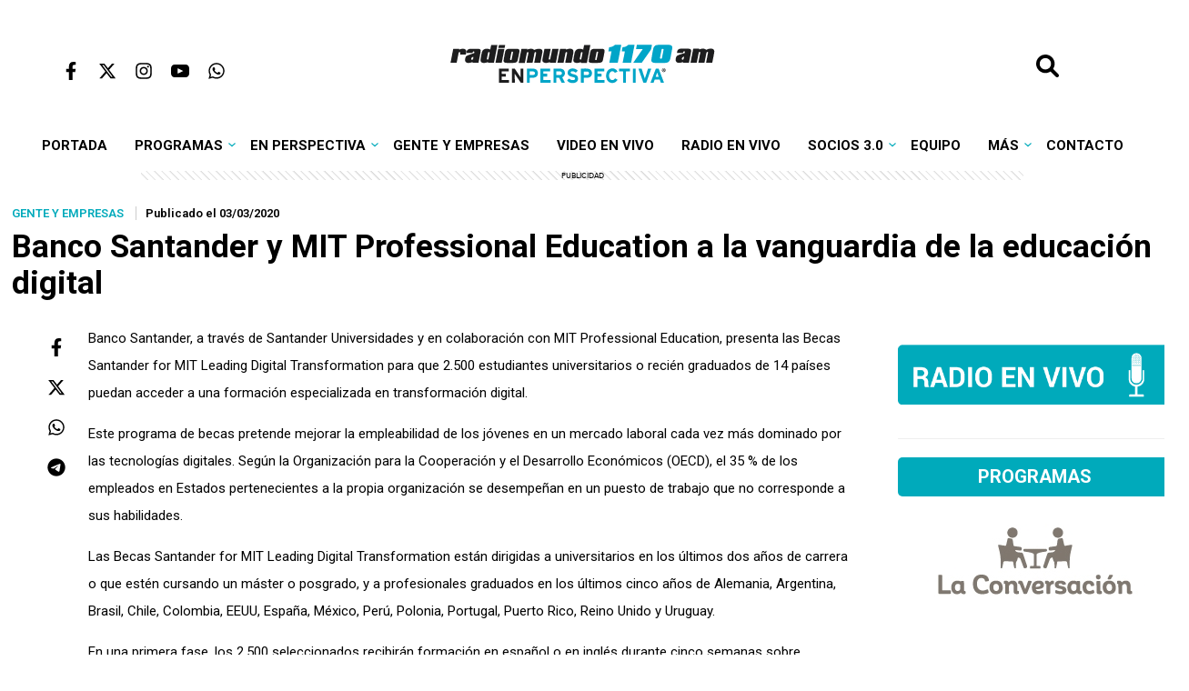

--- FILE ---
content_type: text/html; charset=UTF-8
request_url: https://enperspectiva.uy/enperspectiva-uy/gente-y-empresas/banco-santander-y-mit-professional-education-a-la-vanguardia-de-la-educacion-digital/
body_size: 18137
content:
<!DOCTYPE html>
<html lang="es"><!--<![endif]-->
<html class="no-js" lang="es">

<head>
    <meta charset="UTF-8" />
    <meta name="viewport" content="width=device-width, initial-scale=1.0, maximum-scale=1.0, user-scalable=no" />
    <meta name="HandheldFriendly" content="true" />
    <meta name="theme-color" content="#ffffff">
    <meta name="apple-mobile-web-app-title" content="En Perspectiva">
    <meta name="application-name" content="En Perspectiva">
    <title>Banco Santander y MIT Professional Education a la vanguardia de la educación digital - Radiomundo En Perspectiva</title>
    <link rel="profile" href="https://gmpg.org/xfn/11" />
    <link rel="stylesheet" type="text/css" href="https://enperspectiva.uy/wp-content/themes/enperspectiva/style.css?v=19052025" media="all">
    <link rel="pingback" href="https://enperspectiva.uy/xmlrpc.php">
    <script
        src="https://code.jquery.com/jquery-3.7.1.min.js"
        integrity="sha256-/JqT3SQfawRcv/BIHPThkBvs0OEvtFFmqPF/lYI/Cxo="
        crossorigin="anonymous">
    </script>
    <script src="https://enperspectiva.uy/wp-content/themes/enperspectiva/assets/js/scripts.js"></script>
    <script async src="https://www.googletagmanager.com/gtag/js?id=G-3TPMG847FY"></script>
    <script>
        window.dataLayer = window.dataLayer || [];
        function gtag(){dataLayer.push(arguments);}
        gtag('js', new Date());
        gtag('config', 'G-3TPMG847FY');
    </script>
    <script async src="https://s.ntv.io/serve/load.js"></script>
    <script async src="https://launcher.spot.im/spot/sp_QnT5Jzc1"></script>
    <script async src="https://securepubads.g.doubleclick.net/tag/js/gpt.js"></script>
    <script src="https://enperspectiva.uy/wp-content/themes/enperspectiva/assets/js/ads.js"></script>
    <meta name='robots' content='index, follow, max-image-preview:large, max-snippet:-1, max-video-preview:-1' />

	<!-- This site is optimized with the Yoast SEO plugin v22.3 - https://yoast.com/wordpress/plugins/seo/ -->
	<link rel="canonical" href="https://enperspectiva.uy/enperspectiva-uy/gente-y-empresas/banco-santander-y-mit-professional-education-a-la-vanguardia-de-la-educacion-digital/" />
	<meta property="og:locale" content="es_ES" />
	<meta property="og:type" content="article" />
	<meta property="og:title" content="Banco Santander y MIT Professional Education a la vanguardia de la educación digital - Radiomundo En Perspectiva" />
	<meta property="og:description" content="Banco Santander, a través de Santander Universidades y en colaboración con MIT Professional Education, presenta las Becas Santander for MIT..." />
	<meta property="og:url" content="https://enperspectiva.uy/enperspectiva-uy/gente-y-empresas/banco-santander-y-mit-professional-education-a-la-vanguardia-de-la-educacion-digital/" />
	<meta property="og:site_name" content="Radiomundo En Perspectiva" />
	<meta property="article:publisher" content="https://www.facebook.com/enperspectivauy/" />
	<meta property="article:published_time" content="2020-03-03T20:32:40+00:00" />
	<meta property="article:modified_time" content="2020-03-03T20:34:48+00:00" />
	<meta property="og:image" content="https://enperspectiva.uy/wp-content/uploads/2020/03/MIT-OK.png" />
	<meta property="og:image:width" content="638" />
	<meta property="og:image:height" content="359" />
	<meta property="og:image:type" content="image/png" />
	<meta name="author" content="Bruno Carballo" />
	<meta name="twitter:label1" content="Escrito por" />
	<meta name="twitter:data1" content="Bruno Carballo" />
	<meta name="twitter:label2" content="Tiempo de lectura" />
	<meta name="twitter:data2" content="3 minutos" />
	<script type="application/ld+json" class="yoast-schema-graph">{"@context":"https://schema.org","@graph":[{"@type":"WebPage","@id":"https://enperspectiva.uy/enperspectiva-uy/gente-y-empresas/banco-santander-y-mit-professional-education-a-la-vanguardia-de-la-educacion-digital/","url":"https://enperspectiva.uy/enperspectiva-uy/gente-y-empresas/banco-santander-y-mit-professional-education-a-la-vanguardia-de-la-educacion-digital/","name":"Banco Santander y MIT Professional Education a la vanguardia de la educación digital - Radiomundo En Perspectiva","isPartOf":{"@id":"https://enperspectiva.uy/#website"},"primaryImageOfPage":{"@id":"https://enperspectiva.uy/enperspectiva-uy/gente-y-empresas/banco-santander-y-mit-professional-education-a-la-vanguardia-de-la-educacion-digital/#primaryimage"},"image":{"@id":"https://enperspectiva.uy/enperspectiva-uy/gente-y-empresas/banco-santander-y-mit-professional-education-a-la-vanguardia-de-la-educacion-digital/#primaryimage"},"thumbnailUrl":"https://enperspectiva.uy/wp-content/uploads/2020/03/MIT-OK.png","datePublished":"2020-03-03T20:32:40+00:00","dateModified":"2020-03-03T20:34:48+00:00","author":{"@id":"https://enperspectiva.uy/#/schema/person/be08e665186b28ff0fda97423e2a68e9"},"breadcrumb":{"@id":"https://enperspectiva.uy/enperspectiva-uy/gente-y-empresas/banco-santander-y-mit-professional-education-a-la-vanguardia-de-la-educacion-digital/#breadcrumb"},"inLanguage":"es","potentialAction":[{"@type":"ReadAction","target":["https://enperspectiva.uy/enperspectiva-uy/gente-y-empresas/banco-santander-y-mit-professional-education-a-la-vanguardia-de-la-educacion-digital/"]}]},{"@type":"ImageObject","inLanguage":"es","@id":"https://enperspectiva.uy/enperspectiva-uy/gente-y-empresas/banco-santander-y-mit-professional-education-a-la-vanguardia-de-la-educacion-digital/#primaryimage","url":"https://enperspectiva.uy/wp-content/uploads/2020/03/MIT-OK.png","contentUrl":"https://enperspectiva.uy/wp-content/uploads/2020/03/MIT-OK.png","width":638,"height":359},{"@type":"BreadcrumbList","@id":"https://enperspectiva.uy/enperspectiva-uy/gente-y-empresas/banco-santander-y-mit-professional-education-a-la-vanguardia-de-la-educacion-digital/#breadcrumb","itemListElement":[{"@type":"ListItem","position":1,"name":"Portada","item":"https://enperspectiva.uy/"},{"@type":"ListItem","position":2,"name":"Banco Santander y MIT Professional Education a la vanguardia de la educación digital"}]},{"@type":"WebSite","@id":"https://enperspectiva.uy/#website","url":"https://enperspectiva.uy/","name":"Radiomundo En Perspectiva","description":"Una radio para crecer, una radio para sentir","potentialAction":[{"@type":"SearchAction","target":{"@type":"EntryPoint","urlTemplate":"https://enperspectiva.uy/?s={search_term_string}"},"query-input":"required name=search_term_string"}],"inLanguage":"es"},{"@type":"Person","@id":"https://enperspectiva.uy/#/schema/person/be08e665186b28ff0fda97423e2a68e9","name":"Bruno Carballo","url":"https://enperspectiva.uy/author/bcarballo/"}]}</script>
	<!-- / Yoast SEO plugin. -->


<link rel="alternate" type="application/rss+xml" title="Radiomundo En Perspectiva &raquo; Comentario Banco Santander y MIT Professional Education a la vanguardia de la educación digital del feed" href="https://enperspectiva.uy/enperspectiva-uy/gente-y-empresas/banco-santander-y-mit-professional-education-a-la-vanguardia-de-la-educacion-digital/feed/" />
<link rel='stylesheet' id='wp-block-library-css' href='https://enperspectiva.uy/wp-includes/css/dist/block-library/style.css?ver=4b412c0b9d9b158cdea28e819c275419' type='text/css' media='all' />
<style id='classic-theme-styles-inline-css' type='text/css'>
/**
 * These rules are needed for backwards compatibility.
 * They should match the button element rules in the base theme.json file.
 */
.wp-block-button__link {
	color: #ffffff;
	background-color: #32373c;
	border-radius: 9999px; /* 100% causes an oval, but any explicit but really high value retains the pill shape. */

	/* This needs a low specificity so it won't override the rules from the button element if defined in theme.json. */
	box-shadow: none;
	text-decoration: none;

	/* The extra 2px are added to size solids the same as the outline versions.*/
	padding: calc(0.667em + 2px) calc(1.333em + 2px);

	font-size: 1.125em;
}

.wp-block-file__button {
	background: #32373c;
	color: #ffffff;
	text-decoration: none;
}

</style>
<style id='global-styles-inline-css' type='text/css'>
body{--wp--preset--color--black: #000000;--wp--preset--color--cyan-bluish-gray: #abb8c3;--wp--preset--color--white: #ffffff;--wp--preset--color--pale-pink: #f78da7;--wp--preset--color--vivid-red: #cf2e2e;--wp--preset--color--luminous-vivid-orange: #ff6900;--wp--preset--color--luminous-vivid-amber: #fcb900;--wp--preset--color--light-green-cyan: #7bdcb5;--wp--preset--color--vivid-green-cyan: #00d084;--wp--preset--color--pale-cyan-blue: #8ed1fc;--wp--preset--color--vivid-cyan-blue: #0693e3;--wp--preset--color--vivid-purple: #9b51e0;--wp--preset--gradient--vivid-cyan-blue-to-vivid-purple: linear-gradient(135deg,rgba(6,147,227,1) 0%,rgb(155,81,224) 100%);--wp--preset--gradient--light-green-cyan-to-vivid-green-cyan: linear-gradient(135deg,rgb(122,220,180) 0%,rgb(0,208,130) 100%);--wp--preset--gradient--luminous-vivid-amber-to-luminous-vivid-orange: linear-gradient(135deg,rgba(252,185,0,1) 0%,rgba(255,105,0,1) 100%);--wp--preset--gradient--luminous-vivid-orange-to-vivid-red: linear-gradient(135deg,rgba(255,105,0,1) 0%,rgb(207,46,46) 100%);--wp--preset--gradient--very-light-gray-to-cyan-bluish-gray: linear-gradient(135deg,rgb(238,238,238) 0%,rgb(169,184,195) 100%);--wp--preset--gradient--cool-to-warm-spectrum: linear-gradient(135deg,rgb(74,234,220) 0%,rgb(151,120,209) 20%,rgb(207,42,186) 40%,rgb(238,44,130) 60%,rgb(251,105,98) 80%,rgb(254,248,76) 100%);--wp--preset--gradient--blush-light-purple: linear-gradient(135deg,rgb(255,206,236) 0%,rgb(152,150,240) 100%);--wp--preset--gradient--blush-bordeaux: linear-gradient(135deg,rgb(254,205,165) 0%,rgb(254,45,45) 50%,rgb(107,0,62) 100%);--wp--preset--gradient--luminous-dusk: linear-gradient(135deg,rgb(255,203,112) 0%,rgb(199,81,192) 50%,rgb(65,88,208) 100%);--wp--preset--gradient--pale-ocean: linear-gradient(135deg,rgb(255,245,203) 0%,rgb(182,227,212) 50%,rgb(51,167,181) 100%);--wp--preset--gradient--electric-grass: linear-gradient(135deg,rgb(202,248,128) 0%,rgb(113,206,126) 100%);--wp--preset--gradient--midnight: linear-gradient(135deg,rgb(2,3,129) 0%,rgb(40,116,252) 100%);--wp--preset--font-size--small: 13px;--wp--preset--font-size--medium: 20px;--wp--preset--font-size--large: 36px;--wp--preset--font-size--x-large: 42px;--wp--preset--spacing--20: 0.44rem;--wp--preset--spacing--30: 0.67rem;--wp--preset--spacing--40: 1rem;--wp--preset--spacing--50: 1.5rem;--wp--preset--spacing--60: 2.25rem;--wp--preset--spacing--70: 3.38rem;--wp--preset--spacing--80: 5.06rem;--wp--preset--shadow--natural: 6px 6px 9px rgba(0, 0, 0, 0.2);--wp--preset--shadow--deep: 12px 12px 50px rgba(0, 0, 0, 0.4);--wp--preset--shadow--sharp: 6px 6px 0px rgba(0, 0, 0, 0.2);--wp--preset--shadow--outlined: 6px 6px 0px -3px rgba(255, 255, 255, 1), 6px 6px rgba(0, 0, 0, 1);--wp--preset--shadow--crisp: 6px 6px 0px rgba(0, 0, 0, 1);}:where(.is-layout-flex){gap: 0.5em;}:where(.is-layout-grid){gap: 0.5em;}body .is-layout-flow > .alignleft{float: left;margin-inline-start: 0;margin-inline-end: 2em;}body .is-layout-flow > .alignright{float: right;margin-inline-start: 2em;margin-inline-end: 0;}body .is-layout-flow > .aligncenter{margin-left: auto !important;margin-right: auto !important;}body .is-layout-constrained > .alignleft{float: left;margin-inline-start: 0;margin-inline-end: 2em;}body .is-layout-constrained > .alignright{float: right;margin-inline-start: 2em;margin-inline-end: 0;}body .is-layout-constrained > .aligncenter{margin-left: auto !important;margin-right: auto !important;}body .is-layout-constrained > :where(:not(.alignleft):not(.alignright):not(.alignfull)){max-width: var(--wp--style--global--content-size);margin-left: auto !important;margin-right: auto !important;}body .is-layout-constrained > .alignwide{max-width: var(--wp--style--global--wide-size);}body .is-layout-flex{display: flex;}body .is-layout-flex{flex-wrap: wrap;align-items: center;}body .is-layout-flex > *{margin: 0;}body .is-layout-grid{display: grid;}body .is-layout-grid > *{margin: 0;}:where(.wp-block-columns.is-layout-flex){gap: 2em;}:where(.wp-block-columns.is-layout-grid){gap: 2em;}:where(.wp-block-post-template.is-layout-flex){gap: 1.25em;}:where(.wp-block-post-template.is-layout-grid){gap: 1.25em;}.has-black-color{color: var(--wp--preset--color--black) !important;}.has-cyan-bluish-gray-color{color: var(--wp--preset--color--cyan-bluish-gray) !important;}.has-white-color{color: var(--wp--preset--color--white) !important;}.has-pale-pink-color{color: var(--wp--preset--color--pale-pink) !important;}.has-vivid-red-color{color: var(--wp--preset--color--vivid-red) !important;}.has-luminous-vivid-orange-color{color: var(--wp--preset--color--luminous-vivid-orange) !important;}.has-luminous-vivid-amber-color{color: var(--wp--preset--color--luminous-vivid-amber) !important;}.has-light-green-cyan-color{color: var(--wp--preset--color--light-green-cyan) !important;}.has-vivid-green-cyan-color{color: var(--wp--preset--color--vivid-green-cyan) !important;}.has-pale-cyan-blue-color{color: var(--wp--preset--color--pale-cyan-blue) !important;}.has-vivid-cyan-blue-color{color: var(--wp--preset--color--vivid-cyan-blue) !important;}.has-vivid-purple-color{color: var(--wp--preset--color--vivid-purple) !important;}.has-black-background-color{background-color: var(--wp--preset--color--black) !important;}.has-cyan-bluish-gray-background-color{background-color: var(--wp--preset--color--cyan-bluish-gray) !important;}.has-white-background-color{background-color: var(--wp--preset--color--white) !important;}.has-pale-pink-background-color{background-color: var(--wp--preset--color--pale-pink) !important;}.has-vivid-red-background-color{background-color: var(--wp--preset--color--vivid-red) !important;}.has-luminous-vivid-orange-background-color{background-color: var(--wp--preset--color--luminous-vivid-orange) !important;}.has-luminous-vivid-amber-background-color{background-color: var(--wp--preset--color--luminous-vivid-amber) !important;}.has-light-green-cyan-background-color{background-color: var(--wp--preset--color--light-green-cyan) !important;}.has-vivid-green-cyan-background-color{background-color: var(--wp--preset--color--vivid-green-cyan) !important;}.has-pale-cyan-blue-background-color{background-color: var(--wp--preset--color--pale-cyan-blue) !important;}.has-vivid-cyan-blue-background-color{background-color: var(--wp--preset--color--vivid-cyan-blue) !important;}.has-vivid-purple-background-color{background-color: var(--wp--preset--color--vivid-purple) !important;}.has-black-border-color{border-color: var(--wp--preset--color--black) !important;}.has-cyan-bluish-gray-border-color{border-color: var(--wp--preset--color--cyan-bluish-gray) !important;}.has-white-border-color{border-color: var(--wp--preset--color--white) !important;}.has-pale-pink-border-color{border-color: var(--wp--preset--color--pale-pink) !important;}.has-vivid-red-border-color{border-color: var(--wp--preset--color--vivid-red) !important;}.has-luminous-vivid-orange-border-color{border-color: var(--wp--preset--color--luminous-vivid-orange) !important;}.has-luminous-vivid-amber-border-color{border-color: var(--wp--preset--color--luminous-vivid-amber) !important;}.has-light-green-cyan-border-color{border-color: var(--wp--preset--color--light-green-cyan) !important;}.has-vivid-green-cyan-border-color{border-color: var(--wp--preset--color--vivid-green-cyan) !important;}.has-pale-cyan-blue-border-color{border-color: var(--wp--preset--color--pale-cyan-blue) !important;}.has-vivid-cyan-blue-border-color{border-color: var(--wp--preset--color--vivid-cyan-blue) !important;}.has-vivid-purple-border-color{border-color: var(--wp--preset--color--vivid-purple) !important;}.has-vivid-cyan-blue-to-vivid-purple-gradient-background{background: var(--wp--preset--gradient--vivid-cyan-blue-to-vivid-purple) !important;}.has-light-green-cyan-to-vivid-green-cyan-gradient-background{background: var(--wp--preset--gradient--light-green-cyan-to-vivid-green-cyan) !important;}.has-luminous-vivid-amber-to-luminous-vivid-orange-gradient-background{background: var(--wp--preset--gradient--luminous-vivid-amber-to-luminous-vivid-orange) !important;}.has-luminous-vivid-orange-to-vivid-red-gradient-background{background: var(--wp--preset--gradient--luminous-vivid-orange-to-vivid-red) !important;}.has-very-light-gray-to-cyan-bluish-gray-gradient-background{background: var(--wp--preset--gradient--very-light-gray-to-cyan-bluish-gray) !important;}.has-cool-to-warm-spectrum-gradient-background{background: var(--wp--preset--gradient--cool-to-warm-spectrum) !important;}.has-blush-light-purple-gradient-background{background: var(--wp--preset--gradient--blush-light-purple) !important;}.has-blush-bordeaux-gradient-background{background: var(--wp--preset--gradient--blush-bordeaux) !important;}.has-luminous-dusk-gradient-background{background: var(--wp--preset--gradient--luminous-dusk) !important;}.has-pale-ocean-gradient-background{background: var(--wp--preset--gradient--pale-ocean) !important;}.has-electric-grass-gradient-background{background: var(--wp--preset--gradient--electric-grass) !important;}.has-midnight-gradient-background{background: var(--wp--preset--gradient--midnight) !important;}.has-small-font-size{font-size: var(--wp--preset--font-size--small) !important;}.has-medium-font-size{font-size: var(--wp--preset--font-size--medium) !important;}.has-large-font-size{font-size: var(--wp--preset--font-size--large) !important;}.has-x-large-font-size{font-size: var(--wp--preset--font-size--x-large) !important;}
.wp-block-navigation a:where(:not(.wp-element-button)){color: inherit;}
:where(.wp-block-post-template.is-layout-flex){gap: 1.25em;}:where(.wp-block-post-template.is-layout-grid){gap: 1.25em;}
:where(.wp-block-columns.is-layout-flex){gap: 2em;}:where(.wp-block-columns.is-layout-grid){gap: 2em;}
.wp-block-pullquote{font-size: 1.5em;line-height: 1.6;}
</style>
<link rel='stylesheet' id='contact-form-7-css' href='https://enperspectiva.uy/wp-content/plugins/contact-form-7/includes/css/styles.css?ver=5.9.3' type='text/css' media='all' />
<link rel='stylesheet' id='wp-polls-css' href='https://enperspectiva.uy/wp-content/plugins/wp-polls/polls-css.css?ver=2.77.2' type='text/css' media='all' />
<style id='wp-polls-inline-css' type='text/css'>
.wp-polls .pollbar {
	margin: 1px;
	font-size: 8px;
	line-height: 10px;
	height: 10px;
	background: #009cbc;
	border: 1px solid #009cbc;
}

</style>
<link rel='stylesheet' id='wp-pagenavi-css' href='https://enperspectiva.uy/wp-content/plugins/wp-pagenavi/pagenavi-css.css?ver=2.70' type='text/css' media='all' />
<script type="text/javascript" src="https://enperspectiva.uy/wp-includes/js/jquery/jquery.js?ver=3.7.1" id="jquery-core-js"></script>
<script type="text/javascript" src="https://enperspectiva.uy/wp-includes/js/jquery/jquery-migrate.js?ver=3.4.1" id="jquery-migrate-js"></script>
<link rel="https://api.w.org/" href="https://enperspectiva.uy/wp-json/" /><link rel="alternate" type="application/json" href="https://enperspectiva.uy/wp-json/wp/v2/posts/60980" /><link rel="EditURI" type="application/rsd+xml" title="RSD" href="https://enperspectiva.uy/xmlrpc.php?rsd" />
<link rel="alternate" type="application/json+oembed" href="https://enperspectiva.uy/wp-json/oembed/1.0/embed?url=https%3A%2F%2Fenperspectiva.uy%2Fenperspectiva-uy%2Fgente-y-empresas%2Fbanco-santander-y-mit-professional-education-a-la-vanguardia-de-la-educacion-digital%2F" />
<link rel="alternate" type="text/xml+oembed" href="https://enperspectiva.uy/wp-json/oembed/1.0/embed?url=https%3A%2F%2Fenperspectiva.uy%2Fenperspectiva-uy%2Fgente-y-empresas%2Fbanco-santander-y-mit-professional-education-a-la-vanguardia-de-la-educacion-digital%2F&#038;format=xml" />
<link rel="icon" href="https://enperspectiva.uy/wp-content/uploads/2024/02/cropped-channels4_profile-32x32.jpg" sizes="32x32" />
<link rel="icon" href="https://enperspectiva.uy/wp-content/uploads/2024/02/cropped-channels4_profile-192x192.jpg" sizes="192x192" />
<link rel="apple-touch-icon" href="https://enperspectiva.uy/wp-content/uploads/2024/02/cropped-channels4_profile-180x180.jpg" />
<meta name="msapplication-TileImage" content="https://enperspectiva.uy/wp-content/uploads/2024/02/cropped-channels4_profile-270x270.jpg" />
		<style type="text/css" id="wp-custom-css">
			.ntv-moap {
	display: none!important;
}
[ow-ad-unit-wrapper="true"] {
    display: none!important;
}

.content .tag-description {
	margin-bottom: 100px;
}

.widget_mi_personalizado.tipo-especial a .widget-title {
	text-align: center;
}


.author-title a {
	color:#fff;
	text-decoration: none;
}

.wp-block-gallery {
	max-width: 835px;
	width: 100%;
}


.block-4-notas .big-news .info {
    position: relative;
    background: #fff;
 
}

.block-4-notas .big-news .info h2 {
        padding: 0;   
}

.block-4-notas .big-news .info h2 a {
    color:#000;
    
}


.block-4-notas .big-news .post-category {
    margin: 10px 0;
}

@media screen and (min-width: 0px) and (max-width: 1200px) {
.wp-block-gallery {
	max-width: 700px;
	width: 100%;
}
	
	@media screen and (min-width: 0px) and (max-width: 768px) {
.wp-block-gallery {
	max-width: 500px;
	width: 100%;
}
		
			
	@media screen and (min-width: 0px) and (max-width: 575px) {
.wp-block-gallery {
	max-width: 300px;
	width: 100%;
}
}
		.wp-polls p strong {
			font-size: 2em;
		}
.wp-block-post .wp-block-post-title a {
    text-decoration: none !important;
} 
		body.home .wp-block-post .wp-block-post-title a {
    text-decoration: none !important;
}
		#page body.home .wp-block-post .wp-block-post-title a {
    text-decoration: none !important;
}		</style>
		</head>
<script>
function hasClass(ele, cls) {
    return !!ele.className.match(new RegExp('(\\s|^)' + cls + '(\\s|$)'))
}

function addClass(ele, cls) {
    if (!hasClass(ele, cls)) ele.className += ' ' + cls
}

function removeClass(ele, cls) {
    if (hasClass(ele, cls)) {
        var reg = new RegExp('(\\s|^)' + cls + '(\\s|$)')
        ele.className = ele.className.replace(reg, ' ')
    }
}

//Add event from js the keep the marup clean
function init() {
    document.getElementById('open-menu').addEventListener('click', toggleMenu)
    document.getElementById('body-overlay').addEventListener('click', toggleMenu)
}

//The actual fuction
function toggleMenu() {
    var ele = document.getElementsByTagName('header')[0]
    if (!hasClass(ele, 'menu-open')) {
        addClass(ele, 'menu-open')
    } else {
        removeClass(ele, 'menu-open')
    }
}
</script>
<body data-rsssl=1 class="post-template-default single single-post postid-60980 single-format-image">

    <header>

    
    <button id="btnSubir" onclick="subirArriba()"><img src="https://enperspectiva.uy/wp-content/themes/enperspectiva/assets/img/top-up.svg" width="40px"></button>

       <div id="body-overlay"></div>
        <div class="topmenu">
            <div class="menu"><button id="open-menu"><img src="https://enperspectiva.uy/wp-content/themes/enperspectiva/assets/img/bars-solid.svg" width="20px"></button></div>
            <div class="social">
                <ul>
                    <li><a href="https://www.facebook.com/enperspectivauy/" target="_blank"><img src="https://enperspectiva.uy/wp-content/themes/enperspectiva/assets/img/facebook.svg"></a></li>
                    <li><a href="https://x.com/EnPerspectivaUy" target="_blank"><img src="https://enperspectiva.uy/wp-content/themes/enperspectiva/assets/img/twitter.svg"></a></li>
                    <li><a href="https://www.instagram.com/enperspectivauy/" target="_blank"><img src="https://enperspectiva.uy/wp-content/themes/enperspectiva/assets/img/instagram.svg"></a></li>
                    <li><a href="https://www.youtube.com/c/EnPerspectiva" target="_blank"><img src="https://enperspectiva.uy/wp-content/themes/enperspectiva/assets/img/youtube.svg"></a></li>
                    <li><a href="https://wa.me/+59891525252" target="_blank"><img src="https://enperspectiva.uy/wp-content/themes/enperspectiva/assets/img/whatsapp.svg"></a></li>

                </ul>
            </div>
            <div class="logo"><a href="https://enperspectiva.uy"><img src="https://enperspectiva.uy/wp-content/themes/enperspectiva/assets/img/logo_celeste.svg" width="550px"></a>
        </div>
        <div class="search">
                <form target="_parent" action="/" id="se_search-form" method="get" style="display: inline;">
                    <input id="se_search-box" name="s" id="search" value="" size="20" placeholder="Buscar" class="se_search-coll" type="text" />
                    <input id="se_search-btn" value="" class="se_search-coll" type="button" />
                </form>
                <div class="spacer" style="clear: both;"></div>
            </div>
        </div>
    <nav id="primary_nav_wrap">
        <ul id="primary-menu" class="menu"><li id="menu-item-121534" class="menu-item menu-item-type-custom menu-item-object-custom menu-item-121534"><a href="/">Portada</a></li>
<li id="menu-item-25476" class="level1 menu-item menu-item-type-taxonomy menu-item-object-category menu-item-has-children menu-item-25476"><a href="https://enperspectiva.uy/categoria/en-perspectiva-radio/">Programas</a>
<ul class="sub-menu">
	<li id="menu-item-170228" class="menu-item menu-item-type-post_type menu-item-object-page menu-item-170228"><a href="https://enperspectiva.uy/radiomundo-grilla-de-programacion/">Grilla de programación</a></li>
	<li id="menu-item-173458" class="menu-item menu-item-type-taxonomy menu-item-object-category menu-item-has-children menu-item-173458"><a href="https://enperspectiva.uy/categoria/noticias/">Radiomundo Noticias</a>
	<ul class="sub-menu">
		<li id="menu-item-173461" class="menu-item menu-item-type-taxonomy menu-item-object-category menu-item-173461"><a href="https://enperspectiva.uy/categoria/en-perspectiva-programa/titulares/">Noticias a las 7 am</a></li>
		<li id="menu-item-173459" class="menu-item menu-item-type-taxonomy menu-item-object-category menu-item-173459"><a href="https://enperspectiva.uy/categoria/en-perspectiva-radio/noticias-al-mediodia/">Noticias al Mediodía</a></li>
		<li id="menu-item-173460" class="menu-item menu-item-type-taxonomy menu-item-object-category menu-item-173460"><a href="https://enperspectiva.uy/categoria/en-perspectiva-radio/noticias-en-sabado/">Noticias en Sábado</a></li>
	</ul>
</li>
	<li id="menu-item-86008" class="menu-item menu-item-type-custom menu-item-object-custom menu-item-86008"><a href="/author/enperspectiva/">En Perspectiva</a></li>
	<li id="menu-item-76181" class="menu-item menu-item-type-custom menu-item-object-custom menu-item-76181"><a href="/author/laconversacion/">La Conversación</a></li>
	<li id="menu-item-52817" class="menu-item menu-item-type-custom menu-item-object-custom menu-item-52817"><a href="/author/la-hora-global/">La Hora Global</a></li>
	<li id="menu-item-52823" class="level1 menu-item menu-item-type-custom menu-item-object-custom menu-item-has-children menu-item-52823"><a href="/author/oir-con-los-ojos/">Oír con los ojos</a>
	<ul class="sub-menu">
		<li id="menu-item-74430" class="menu-item menu-item-type-custom menu-item-object-custom menu-item-74430"><a href="/tag/programas-completos/">Programas completos</a></li>
		<li id="menu-item-87991" class="menu-item menu-item-type-custom menu-item-object-custom menu-item-87991"><a href="/tag/discusiones/">Discusiones</a></li>
		<li id="menu-item-104228" class="menu-item menu-item-type-custom menu-item-object-custom menu-item-104228"><a href="/tag/partido-clasico/">Partido clásico</a></li>
		<li id="menu-item-104227" class="menu-item menu-item-type-custom menu-item-object-custom menu-item-104227"><a href="/tag/esa-cancion-ya-la-escuche/">Esa canción ya la escuché</a></li>
		<li id="menu-item-104681" class="menu-item menu-item-type-custom menu-item-object-custom menu-item-104681"><a href="/tag/especiales-oclo/">Especiales OCLO</a></li>
		<li id="menu-item-74431" class="menu-item menu-item-type-custom menu-item-object-custom menu-item-74431"><a href="/tag/el-ultimo-anaquel/">El último anaquel</a></li>
		<li id="menu-item-104682" class="menu-item menu-item-type-custom menu-item-object-custom menu-item-104682"><a href="/tag/columna-de-maia-francia/">Columna de Maia Francia</a></li>
	</ul>
</li>
	<li id="menu-item-52430" class="menu-item menu-item-type-custom menu-item-object-custom menu-item-52430"><a href="/author/por-decir-algo/">Por Decir Algo</a></li>
	<li id="menu-item-70863" class="menu-item menu-item-type-custom menu-item-object-custom menu-item-70863"><a href="/author/hijosdepunta/">Hijos de Punta</a></li>
	<li id="menu-item-38757" class="menu-item menu-item-type-custom menu-item-object-custom menu-item-38757"><a href="/author/galgomundo/">Galgomundo</a></li>
	<li id="menu-item-75993" class="menu-item menu-item-type-custom menu-item-object-custom menu-item-75993"><a href="/author/lasobremesa/">La Sobremesa</a></li>
	<li id="menu-item-65494" class="menu-item menu-item-type-custom menu-item-object-custom menu-item-65494"><a href="/author/la-tertulia-de-coleccion/">La Tertulia de Colección</a></li>
	<li id="menu-item-144526" class="menu-item menu-item-type-taxonomy menu-item-object-category menu-item-144526"><a href="https://enperspectiva.uy/categoria/en-perspectiva-radio/noticias-al-mediodia/">Noticias al Mediodía</a></li>
	<li id="menu-item-170722" class="menu-item menu-item-type-taxonomy menu-item-object-category menu-item-170722"><a href="https://enperspectiva.uy/categoria/en-perspectiva-radio/noticias-en-sabado/">Noticias en Sábado</a></li>
	<li id="menu-item-134276" class="menu-item menu-item-type-custom menu-item-object-custom menu-item-134276"><a href="/author/nuncadiscutimos/">Nunca Discutimos</a></li>
	<li id="menu-item-62502" class="menu-item menu-item-type-custom menu-item-object-custom menu-item-62502"><a href="/author/se-hace-tarde/">Se Hace Tarde</a></li>
	<li id="menu-item-68305" class="menu-item menu-item-type-custom menu-item-object-custom menu-item-68305"><a href="/author/tripulaccion/">Tripulacción</a></li>
	<li id="menu-item-70393" class="level2 menu-item menu-item-type-taxonomy menu-item-object-category menu-item-has-children menu-item-70393"><a href="https://enperspectiva.uy/categoria/en-perspectiva-radio/programas-ya-emitidos/">Programas ya emitidos</a>
	<ul class="sub-menu">
		<li id="menu-item-96738" class="menu-item menu-item-type-custom menu-item-object-custom menu-item-96738"><a href="/author/cosasdulces/">Cosas Dulces</a></li>
		<li id="menu-item-64955" class="menu-item menu-item-type-custom menu-item-object-custom menu-item-64955"><a href="/author/algo-traman/">Algo Traman</a></li>
		<li id="menu-item-63317" class="menu-item menu-item-type-custom menu-item-object-custom menu-item-63317"><a href="/author/atipica/">Atípica</a></li>
		<li id="menu-item-62114" class="menu-item menu-item-type-custom menu-item-object-custom menu-item-62114"><a href="/author/caminos-cruzados/">Caminos Cruzados</a></li>
		<li id="menu-item-62599" class="menu-item menu-item-type-custom menu-item-object-custom menu-item-62599"><a href="/author/canciondelanoche/">Canción de la Noche</a></li>
		<li id="menu-item-65489" class="menu-item menu-item-type-custom menu-item-object-custom menu-item-65489"><a href="/author/despertate/">Despertate</a></li>
		<li id="menu-item-52806" class="menu-item menu-item-type-custom menu-item-object-custom menu-item-52806"><a href="/author/dosmil30/">dosmil30</a></li>
		<li id="menu-item-40024" class="menu-item menu-item-type-custom menu-item-object-custom menu-item-40024"><a href="/author/eldegustador/">El Degustador Itinerante</a></li>
		<li id="menu-item-35434" class="menu-item menu-item-type-custom menu-item-object-custom menu-item-35434"><a href="/author/elhexagono/">El Hexágono</a></li>
		<li id="menu-item-40335" class="menu-item menu-item-type-taxonomy menu-item-object-category menu-item-40335"><a href="https://enperspectiva.uy/categoria/en-perspectiva-radio/el-turismo-alla-y-aca/">El Turismo, allá y acá</a></li>
		<li id="menu-item-31533" class="menu-item menu-item-type-taxonomy menu-item-object-category menu-item-31533"><a href="https://enperspectiva.uy/categoria/en-perspectiva-radio/expreso-141/">Expreso 141</a></li>
		<li id="menu-item-138428" class="level2 menu-item menu-item-type-custom menu-item-object-custom menu-item-has-children menu-item-138428"><a href="/futbol-para-contar/">Fútbol para contar</a>
		<ul class="sub-menu">
			<li id="menu-item-144523" class="menu-item menu-item-type-custom menu-item-object-custom menu-item-144523"><a href="/tag/eliminatorias-mundialistas/">Eliminatorias mundialistas</a></li>
			<li id="menu-item-140388" class="menu-item menu-item-type-custom menu-item-object-custom menu-item-140388"><a href="/tag/historias-de-la-copa-america/">Historias de la Copa América</a></li>
			<li id="menu-item-140389" class="menu-item menu-item-type-custom menu-item-object-custom menu-item-140389"><a href="/tag/juegos-olimpicos-de-paris-1924/">Juegos Olímpicos de París 1924</a></li>
		</ul>
</li>
		<li id="menu-item-78753" class="menu-item menu-item-type-custom menu-item-object-custom menu-item-78753"><a href="/tag/gigantes-de-la-escena/">Gigantes de la Escena</a></li>
		<li id="menu-item-52804" class="menu-item menu-item-type-custom menu-item-object-custom menu-item-52804"><a href="/author/la-canoa/">La Canoa</a></li>
		<li id="menu-item-154301" class="menu-item menu-item-type-custom menu-item-object-custom menu-item-154301"><a href="/author/la-maestra-changuela/">Los consejos de la maestra Changüela</a></li>
		<li id="menu-item-122605" class="menu-item menu-item-type-custom menu-item-object-custom menu-item-122605"><a href="/author/maca-al-aire/">MACA al Aire</a></li>
		<li id="menu-item-66801" class="menu-item menu-item-type-custom menu-item-object-custom menu-item-66801"><a href="/author/manada-emprendedora/">Manada Emprendedora</a></li>
		<li id="menu-item-52815" class="menu-item menu-item-type-custom menu-item-object-custom menu-item-52815"><a href="/author/paisaje-ciudad/">Paisaje-Ciudad</a></li>
		<li id="menu-item-52816" class="menu-item menu-item-type-custom menu-item-object-custom menu-item-52816"><a href="/author/sueno-de-tango/">Sueño de Tango</a></li>
		<li id="menu-item-74438" class="menu-item menu-item-type-custom menu-item-object-custom menu-item-74438"><a href="/author/unmillondeamigos/">Un millón de amigos</a></li>
	</ul>
</li>
</ul>
</li>
<li id="menu-item-69" class="level1 menu-item menu-item-type-custom menu-item-object-custom menu-item-has-children menu-item-69"><a href="/author/enperspectiva/">En Perspectiva</a>
<ul class="sub-menu">
	<li id="menu-item-1731" class="menu-item menu-item-type-taxonomy menu-item-object-category menu-item-1731"><a href="https://enperspectiva.uy/categoria/en-perspectiva-programa/titulares/">Noticias</a></li>
	<li id="menu-item-3833" class="level2 menu-item menu-item-type-custom menu-item-object-custom menu-item-has-children menu-item-3833"><a href="#">Editoriales</a>
	<ul class="sub-menu">
		<li id="menu-item-3832" class="menu-item menu-item-type-taxonomy menu-item-object-category menu-item-3832"><a href="https://enperspectiva.uy/categoria/en-perspectiva-programa/editorial/en-primera-persona/">En Primera Persona</a></li>
		<li id="menu-item-3831" class="menu-item menu-item-type-taxonomy menu-item-object-category menu-item-3831"><a href="https://enperspectiva.uy/categoria/en-perspectiva-programa/editorial/tiene-la-palabra/">Tiene La Palabra</a></li>
	</ul>
</li>
	<li id="menu-item-76558" class="menu-item menu-item-type-taxonomy menu-item-object-category menu-item-76558"><a href="https://enperspectiva.uy/categoria/en-perspectiva-programa/entrevista-central/">Entrevista central</a></li>
	<li id="menu-item-6" class="menu-item menu-item-type-taxonomy menu-item-object-category menu-item-6"><a href="https://enperspectiva.uy/categoria/en-perspectiva-programa/entrevistas/">Más entrevistas</a></li>
	<li id="menu-item-60345" class="level2 menu-item menu-item-type-custom menu-item-object-custom menu-item-has-children menu-item-60345"><a href="/categoria/en-perspectiva-programa/la-mesa/">Las Mesas</a>
	<ul class="sub-menu">
		<li id="menu-item-73861" class="menu-item menu-item-type-taxonomy menu-item-object-category menu-item-73861"><a href="https://enperspectiva.uy/categoria/en-perspectiva-programa/la-mesa/">La Tertulia</a></li>
		<li id="menu-item-73864" class="menu-item menu-item-type-custom menu-item-object-custom menu-item-73864"><a href="/tag/la-mesa-de-analisis-politico/">La Mesa de Análisis Político</a></li>
		<li id="menu-item-44996" class="menu-item menu-item-type-custom menu-item-object-custom menu-item-44996"><a href="/tag/la-mesa-tic/">La Mesa TIC</a></li>
		<li id="menu-item-59962" class="menu-item menu-item-type-custom menu-item-object-custom menu-item-59962"><a href="/tag/mesa-de-cientificos/">La Mesa de Científicos</a></li>
		<li id="menu-item-70994" class="menu-item menu-item-type-custom menu-item-object-custom menu-item-70994"><a href="/tag/la-mesa-de-filosofos/">La Mesa de Filósofos</a></li>
		<li id="menu-item-73863" class="menu-item menu-item-type-custom menu-item-object-custom menu-item-73863"><a href="/tag/la-mesa-internacional/">La Mesa Internacional</a></li>
		<li id="menu-item-76969" class="menu-item menu-item-type-custom menu-item-object-custom menu-item-76969"><a href="/tag/la-mesa-verde/">La Mesa Verde</a></li>
		<li id="menu-item-173320" class="menu-item menu-item-type-taxonomy menu-item-object-category menu-item-173320"><a href="https://enperspectiva.uy/categoria/en-perspectiva-programa/la-mesa/la-mesa-de-juristas/">La Mesa de Juristas</a></li>
	</ul>
</li>
	<li id="menu-item-70394" class="level2 menu-item menu-item-type-taxonomy menu-item-object-category menu-item-has-children menu-item-70394"><a href="https://enperspectiva.uy/categoria/en-perspectiva-programa/columnas/">Columnas</a>
	<ul class="sub-menu">
		<li id="menu-item-59769" class="menu-item menu-item-type-custom menu-item-object-custom menu-item-59769"><a href="/categoria/en-perspectiva-programa/analisis-economico/">Análisis Económico</a></li>
		<li id="menu-item-52432" class="menu-item menu-item-type-custom menu-item-object-custom menu-item-52432"><a href="/tag/en-perspectiva-interior/">En Perspectiva Interior</a></li>
		<li id="menu-item-9924" class="menu-item menu-item-type-taxonomy menu-item-object-category menu-item-9924"><a href="https://enperspectiva.uy/categoria/en-perspectiva-programa/ciencia-y-tecnologia/">Disrupción, Tecnología e Innovación</a></li>
		<li id="menu-item-98402" class="menu-item menu-item-type-custom menu-item-object-custom menu-item-98402"><a href="/tag/el-tablero-politico/">El Tablero Político</a></li>
		<li id="menu-item-93093" class="menu-item menu-item-type-custom menu-item-object-custom menu-item-93093"><a href="/tag/mirando-a-africa/">Mirando a África</a></li>
		<li id="menu-item-141906" class="menu-item menu-item-type-taxonomy menu-item-object-category menu-item-141906"><a href="https://enperspectiva.uy/categoria/en-perspectiva-programa/columnas/por-decir-algo-en-perspectiva/">Por Decir Algo En Perspectiva</a></li>
		<li id="menu-item-139084" class="menu-item menu-item-type-custom menu-item-object-custom menu-item-139084"><a href="/tag/videorama/">Videorama</a></li>
	</ul>
</li>
	<li id="menu-item-71480" class="menu-item menu-item-type-custom menu-item-object-custom menu-item-71480"><a href="/tag/arteuyenperspectiva/">ArteUy</a></li>
	<li id="menu-item-69093" class="menu-item menu-item-type-taxonomy menu-item-object-category menu-item-69093"><a href="https://enperspectiva.uy/categoria/la-musica-del-dia/">La Música del Día</a></li>
	<li id="menu-item-147" class="menu-item menu-item-type-taxonomy menu-item-object-category menu-item-147"><a href="https://enperspectiva.uy/categoria/en-perspectiva-programa/analisis-internacional/">El mundo En Perspectiva</a></li>
	<li id="menu-item-22052" class="level2 menu-item menu-item-type-taxonomy menu-item-object-category menu-item-has-children menu-item-22052"><a href="https://enperspectiva.uy/categoria/en-perspectiva-programa/concurso-de-cuentos/">Concurso de Cuentos</a>
	<ul class="sub-menu">
		<li id="menu-item-3597" class="menu-item menu-item-type-taxonomy menu-item-object-category menu-item-3597"><a href="https://enperspectiva.uy/categoria/en-perspectiva-programa/concurso-de-cuentos/">Llamados y Mesas</a></li>
		<li id="menu-item-22053" class="menu-item menu-item-type-custom menu-item-object-custom menu-item-22053"><a href="/tag/premio-de-los-oyentes/">Premio de los oyentes</a></li>
		<li id="menu-item-3594" class="menu-item menu-item-type-custom menu-item-object-custom menu-item-3594"><a href="/tag/concurso-cuentos/">Ganadores edic. anteriores</a></li>
		<li id="menu-item-23846" class="menu-item menu-item-type-custom menu-item-object-custom menu-item-23846"><a href="/tag/entrega-de-premios/">Entrega de premios</a></li>
	</ul>
</li>
	<li id="menu-item-448" class="menu-item menu-item-type-taxonomy menu-item-object-category menu-item-448"><a href="https://enperspectiva.uy/categoria/en-perspectiva-programa/informes-radio/">Informes</a></li>
</ul>
</li>
<li id="menu-item-132633" class="menu-item menu-item-type-taxonomy menu-item-object-category current-post-ancestor current-menu-parent current-post-parent menu-item-132633"><a href="https://enperspectiva.uy/categoria/enperspectiva-uy/gente-y-empresas/">Gente y Empresas</a></li>
<li id="menu-item-38344" class="menu-item menu-item-type-post_type menu-item-object-page menu-item-38344"><a href="https://enperspectiva.uy/video/">Video en vivo</a></li>
<li id="menu-item-158302" class="menu-item menu-item-type-post_type menu-item-object-page menu-item-158302"><a href="https://enperspectiva.uy/radio-en-vivo/">Radio en Vivo</a></li>
<li id="menu-item-26811" class="level1 menu-item menu-item-type-custom menu-item-object-custom menu-item-has-children menu-item-26811"><a href="/socios/">Socios 3.0</a>
<ul class="sub-menu">
	<li id="menu-item-26810" class="menu-item menu-item-type-custom menu-item-object-custom menu-item-26810"><a href="/inscribirse/">Inscribirse</a></li>
	<li id="menu-item-55072" class="menu-item menu-item-type-post_type menu-item-object-post menu-item-55072"><a href="https://enperspectiva.uy/enperspectiva-uy/notas/socios-3-0-mensaje-emiliano-cotelo/">¿Qué son los Socios 3.0? Mensaje de Emiliano Cotelo</a></li>
	<li id="menu-item-100682" class="menu-item menu-item-type-post_type menu-item-object-post menu-item-100682"><a href="https://enperspectiva.uy/socios-3-0/sponsors-3-0/">Sponsors 3.0</a></li>
	<li id="menu-item-62538" class="menu-item menu-item-type-custom menu-item-object-custom menu-item-62538"><a href="/enperspectiva-uy/notas/socios-3-0-dudas-respuestas/">Dudas y respuestas</a></li>
	<li id="menu-item-58980" class="menu-item menu-item-type-custom menu-item-object-custom menu-item-58980"><a href="/enperspectiva-net/notas/sorteo-socios-3-0/">Sorteos</a></li>
	<li id="menu-item-62938" class="menu-item menu-item-type-custom menu-item-object-custom menu-item-62938"><a href="/enperspectiva-net/notas/testimonios-se-sumado-socios-3-0/">Testimonios: ¿Por qué se han sumado nuestros Socios 3.0?</a></li>
</ul>
</li>
<li id="menu-item-77190" class="menu-item menu-item-type-custom menu-item-object-custom menu-item-77190"><a href="/el-equipo-de-en-perspectiva-y-radiomundo-2/">Equipo</a></li>
<li id="menu-item-6082" class="level1 menu-item menu-item-type-custom menu-item-object-custom menu-item-has-children menu-item-6082"><a href="#">Más</a>
<ul class="sub-menu">
	<li id="menu-item-142401" class="menu-item menu-item-type-custom menu-item-object-custom menu-item-142401"><a href="/foro-de-los-oyentes/">Foro de los Oyentes</a></li>
	<li id="menu-item-138343" class="menu-item menu-item-type-custom menu-item-object-custom menu-item-138343"><a href="/futbol-para-contar/">Fútbol para contar</a></li>
	<li id="menu-item-161516" class="menu-item menu-item-type-post_type menu-item-object-page menu-item-161516"><a href="https://enperspectiva.uy/como-escucharnos/">¿Cómo escucharnos?</a></li>
	<li id="menu-item-143" class="menu-item menu-item-type-taxonomy menu-item-object-category menu-item-143"><a href="https://enperspectiva.uy/categoria/documentos/">Documentos</a></li>
	<li id="menu-item-124125" class="menu-item menu-item-type-taxonomy menu-item-object-category current-post-ancestor current-menu-parent current-post-parent menu-item-124125"><a href="https://enperspectiva.uy/categoria/enperspectiva-uy/gente-y-empresas/">Gente y Empresas</a></li>
	<li id="menu-item-6647" class="menu-item menu-item-type-taxonomy menu-item-object-category menu-item-6647"><a href="https://enperspectiva.uy/categoria/enperspectiva-uy/transcripciones/">Transcripciones</a></li>
	<li id="menu-item-6089" class="menu-item menu-item-type-taxonomy menu-item-object-category menu-item-6089"><a href="https://enperspectiva.uy/categoria/la-audiencia-opina/">La audiencia opina…</a></li>
	<li id="menu-item-100023" class="menu-item menu-item-type-custom menu-item-object-custom menu-item-100023"><a href="/enperspectiva-net/de-nuestro-archivo/">De nuestro archivo</a></li>
	<li id="menu-item-69095" class="menu-item menu-item-type-custom menu-item-object-custom menu-item-has-children menu-item-69095"><a href="/categoria/blogs/">Archivo blogs</a>
	<ul class="sub-menu">
		<li id="menu-item-53367" class="menu-item menu-item-type-custom menu-item-object-custom menu-item-53367"><a href="/author/etcetera/">Etcétera</a></li>
	</ul>
</li>
	<li id="menu-item-8632" class="menu-item menu-item-type-taxonomy menu-item-object-category menu-item-has-children menu-item-8632"><a href="https://enperspectiva.uy/categoria/enperspectiva-uy/ensayos/">Archivo ensayos</a>
	<ul class="sub-menu">
		<li id="menu-item-70535" class="menu-item menu-item-type-custom menu-item-object-custom menu-item-70535"><a href="/tag/in-memoriam/">In Memoriam</a></li>
	</ul>
</li>
	<li id="menu-item-59720" class="menu-item menu-item-type-taxonomy menu-item-object-category menu-item-59720"><a href="https://enperspectiva.uy/categoria/especiales/">Especiales</a></li>
</ul>
</li>
<li id="menu-item-94612" class="menu-item menu-item-type-custom menu-item-object-custom menu-item-94612"><a href="/contacto/">Contacto</a></li>
</ul>    </nav>

    <div class="menu-mobile">
        <div class="search">
            <form role="search" method="get" class="search-form" action="https://enperspectiva.uy/">
                <label>
                    <input type="search" class="search-field" placeholder="" value="" name="s" title="Buscar:" />
                </label>
                <label class="btn-search" for="mysubmitradio"><img alt="Buscar" width="15" height="15" src="https://enperspectiva.uy/wp-content/themes/enperspectiva/assets/img/search-menu.svg" />
                    <input id="mysubmitradio" type="submit" class="search-submit" value="Buscar" />
                </label>
            </form>
        </div>
        <div class="content-menu-mobile">
            <div class="menu-menu-container"><ul id="menu-menu" class="menu"><li class="menu-item menu-item-type-custom menu-item-object-custom menu-item-121534"><a href="/">Portada</a></li>
<li class="level1 menu-item menu-item-type-taxonomy menu-item-object-category menu-item-has-children menu-item-25476"><a href="https://enperspectiva.uy/categoria/en-perspectiva-radio/">Programas</a>
<ul class="sub-menu">
	<li class="menu-item menu-item-type-post_type menu-item-object-page menu-item-170228"><a href="https://enperspectiva.uy/radiomundo-grilla-de-programacion/">Grilla de programación</a></li>
	<li class="menu-item menu-item-type-taxonomy menu-item-object-category menu-item-has-children menu-item-173458"><a href="https://enperspectiva.uy/categoria/noticias/">Radiomundo Noticias</a>
	<ul class="sub-menu">
		<li class="menu-item menu-item-type-taxonomy menu-item-object-category menu-item-173461"><a href="https://enperspectiva.uy/categoria/en-perspectiva-programa/titulares/">Noticias a las 7 am</a></li>
		<li class="menu-item menu-item-type-taxonomy menu-item-object-category menu-item-173459"><a href="https://enperspectiva.uy/categoria/en-perspectiva-radio/noticias-al-mediodia/">Noticias al Mediodía</a></li>
		<li class="menu-item menu-item-type-taxonomy menu-item-object-category menu-item-173460"><a href="https://enperspectiva.uy/categoria/en-perspectiva-radio/noticias-en-sabado/">Noticias en Sábado</a></li>
	</ul>
</li>
	<li class="menu-item menu-item-type-custom menu-item-object-custom menu-item-86008"><a href="/author/enperspectiva/">En Perspectiva</a></li>
	<li class="menu-item menu-item-type-custom menu-item-object-custom menu-item-76181"><a href="/author/laconversacion/">La Conversación</a></li>
	<li class="menu-item menu-item-type-custom menu-item-object-custom menu-item-52817"><a href="/author/la-hora-global/">La Hora Global</a></li>
	<li class="level1 menu-item menu-item-type-custom menu-item-object-custom menu-item-has-children menu-item-52823"><a href="/author/oir-con-los-ojos/">Oír con los ojos</a>
	<ul class="sub-menu">
		<li class="menu-item menu-item-type-custom menu-item-object-custom menu-item-74430"><a href="/tag/programas-completos/">Programas completos</a></li>
		<li class="menu-item menu-item-type-custom menu-item-object-custom menu-item-87991"><a href="/tag/discusiones/">Discusiones</a></li>
		<li class="menu-item menu-item-type-custom menu-item-object-custom menu-item-104228"><a href="/tag/partido-clasico/">Partido clásico</a></li>
		<li class="menu-item menu-item-type-custom menu-item-object-custom menu-item-104227"><a href="/tag/esa-cancion-ya-la-escuche/">Esa canción ya la escuché</a></li>
		<li class="menu-item menu-item-type-custom menu-item-object-custom menu-item-104681"><a href="/tag/especiales-oclo/">Especiales OCLO</a></li>
		<li class="menu-item menu-item-type-custom menu-item-object-custom menu-item-74431"><a href="/tag/el-ultimo-anaquel/">El último anaquel</a></li>
		<li class="menu-item menu-item-type-custom menu-item-object-custom menu-item-104682"><a href="/tag/columna-de-maia-francia/">Columna de Maia Francia</a></li>
	</ul>
</li>
	<li class="menu-item menu-item-type-custom menu-item-object-custom menu-item-52430"><a href="/author/por-decir-algo/">Por Decir Algo</a></li>
	<li class="menu-item menu-item-type-custom menu-item-object-custom menu-item-70863"><a href="/author/hijosdepunta/">Hijos de Punta</a></li>
	<li class="menu-item menu-item-type-custom menu-item-object-custom menu-item-38757"><a href="/author/galgomundo/">Galgomundo</a></li>
	<li class="menu-item menu-item-type-custom menu-item-object-custom menu-item-75993"><a href="/author/lasobremesa/">La Sobremesa</a></li>
	<li class="menu-item menu-item-type-custom menu-item-object-custom menu-item-65494"><a href="/author/la-tertulia-de-coleccion/">La Tertulia de Colección</a></li>
	<li class="menu-item menu-item-type-taxonomy menu-item-object-category menu-item-144526"><a href="https://enperspectiva.uy/categoria/en-perspectiva-radio/noticias-al-mediodia/">Noticias al Mediodía</a></li>
	<li class="menu-item menu-item-type-taxonomy menu-item-object-category menu-item-170722"><a href="https://enperspectiva.uy/categoria/en-perspectiva-radio/noticias-en-sabado/">Noticias en Sábado</a></li>
	<li class="menu-item menu-item-type-custom menu-item-object-custom menu-item-134276"><a href="/author/nuncadiscutimos/">Nunca Discutimos</a></li>
	<li class="menu-item menu-item-type-custom menu-item-object-custom menu-item-62502"><a href="/author/se-hace-tarde/">Se Hace Tarde</a></li>
	<li class="menu-item menu-item-type-custom menu-item-object-custom menu-item-68305"><a href="/author/tripulaccion/">Tripulacción</a></li>
	<li class="level2 menu-item menu-item-type-taxonomy menu-item-object-category menu-item-has-children menu-item-70393"><a href="https://enperspectiva.uy/categoria/en-perspectiva-radio/programas-ya-emitidos/">Programas ya emitidos</a>
	<ul class="sub-menu">
		<li class="menu-item menu-item-type-custom menu-item-object-custom menu-item-96738"><a href="/author/cosasdulces/">Cosas Dulces</a></li>
		<li class="menu-item menu-item-type-custom menu-item-object-custom menu-item-64955"><a href="/author/algo-traman/">Algo Traman</a></li>
		<li class="menu-item menu-item-type-custom menu-item-object-custom menu-item-63317"><a href="/author/atipica/">Atípica</a></li>
		<li class="menu-item menu-item-type-custom menu-item-object-custom menu-item-62114"><a href="/author/caminos-cruzados/">Caminos Cruzados</a></li>
		<li class="menu-item menu-item-type-custom menu-item-object-custom menu-item-62599"><a href="/author/canciondelanoche/">Canción de la Noche</a></li>
		<li class="menu-item menu-item-type-custom menu-item-object-custom menu-item-65489"><a href="/author/despertate/">Despertate</a></li>
		<li class="menu-item menu-item-type-custom menu-item-object-custom menu-item-52806"><a href="/author/dosmil30/">dosmil30</a></li>
		<li class="menu-item menu-item-type-custom menu-item-object-custom menu-item-40024"><a href="/author/eldegustador/">El Degustador Itinerante</a></li>
		<li class="menu-item menu-item-type-custom menu-item-object-custom menu-item-35434"><a href="/author/elhexagono/">El Hexágono</a></li>
		<li class="menu-item menu-item-type-taxonomy menu-item-object-category menu-item-40335"><a href="https://enperspectiva.uy/categoria/en-perspectiva-radio/el-turismo-alla-y-aca/">El Turismo, allá y acá</a></li>
		<li class="menu-item menu-item-type-taxonomy menu-item-object-category menu-item-31533"><a href="https://enperspectiva.uy/categoria/en-perspectiva-radio/expreso-141/">Expreso 141</a></li>
		<li class="level2 menu-item menu-item-type-custom menu-item-object-custom menu-item-has-children menu-item-138428"><a href="/futbol-para-contar/">Fútbol para contar</a>
		<ul class="sub-menu">
			<li class="menu-item menu-item-type-custom menu-item-object-custom menu-item-144523"><a href="/tag/eliminatorias-mundialistas/">Eliminatorias mundialistas</a></li>
			<li class="menu-item menu-item-type-custom menu-item-object-custom menu-item-140388"><a href="/tag/historias-de-la-copa-america/">Historias de la Copa América</a></li>
			<li class="menu-item menu-item-type-custom menu-item-object-custom menu-item-140389"><a href="/tag/juegos-olimpicos-de-paris-1924/">Juegos Olímpicos de París 1924</a></li>
		</ul>
</li>
		<li class="menu-item menu-item-type-custom menu-item-object-custom menu-item-78753"><a href="/tag/gigantes-de-la-escena/">Gigantes de la Escena</a></li>
		<li class="menu-item menu-item-type-custom menu-item-object-custom menu-item-52804"><a href="/author/la-canoa/">La Canoa</a></li>
		<li class="menu-item menu-item-type-custom menu-item-object-custom menu-item-154301"><a href="/author/la-maestra-changuela/">Los consejos de la maestra Changüela</a></li>
		<li class="menu-item menu-item-type-custom menu-item-object-custom menu-item-122605"><a href="/author/maca-al-aire/">MACA al Aire</a></li>
		<li class="menu-item menu-item-type-custom menu-item-object-custom menu-item-66801"><a href="/author/manada-emprendedora/">Manada Emprendedora</a></li>
		<li class="menu-item menu-item-type-custom menu-item-object-custom menu-item-52815"><a href="/author/paisaje-ciudad/">Paisaje-Ciudad</a></li>
		<li class="menu-item menu-item-type-custom menu-item-object-custom menu-item-52816"><a href="/author/sueno-de-tango/">Sueño de Tango</a></li>
		<li class="menu-item menu-item-type-custom menu-item-object-custom menu-item-74438"><a href="/author/unmillondeamigos/">Un millón de amigos</a></li>
	</ul>
</li>
</ul>
</li>
<li class="level1 menu-item menu-item-type-custom menu-item-object-custom menu-item-has-children menu-item-69"><a href="/author/enperspectiva/">En Perspectiva</a>
<ul class="sub-menu">
	<li class="menu-item menu-item-type-taxonomy menu-item-object-category menu-item-1731"><a href="https://enperspectiva.uy/categoria/en-perspectiva-programa/titulares/">Noticias</a></li>
	<li class="level2 menu-item menu-item-type-custom menu-item-object-custom menu-item-has-children menu-item-3833"><a href="#">Editoriales</a>
	<ul class="sub-menu">
		<li class="menu-item menu-item-type-taxonomy menu-item-object-category menu-item-3832"><a href="https://enperspectiva.uy/categoria/en-perspectiva-programa/editorial/en-primera-persona/">En Primera Persona</a></li>
		<li class="menu-item menu-item-type-taxonomy menu-item-object-category menu-item-3831"><a href="https://enperspectiva.uy/categoria/en-perspectiva-programa/editorial/tiene-la-palabra/">Tiene La Palabra</a></li>
	</ul>
</li>
	<li class="menu-item menu-item-type-taxonomy menu-item-object-category menu-item-76558"><a href="https://enperspectiva.uy/categoria/en-perspectiva-programa/entrevista-central/">Entrevista central</a></li>
	<li class="menu-item menu-item-type-taxonomy menu-item-object-category menu-item-6"><a href="https://enperspectiva.uy/categoria/en-perspectiva-programa/entrevistas/">Más entrevistas</a></li>
	<li class="level2 menu-item menu-item-type-custom menu-item-object-custom menu-item-has-children menu-item-60345"><a href="/categoria/en-perspectiva-programa/la-mesa/">Las Mesas</a>
	<ul class="sub-menu">
		<li class="menu-item menu-item-type-taxonomy menu-item-object-category menu-item-73861"><a href="https://enperspectiva.uy/categoria/en-perspectiva-programa/la-mesa/">La Tertulia</a></li>
		<li class="menu-item menu-item-type-custom menu-item-object-custom menu-item-73864"><a href="/tag/la-mesa-de-analisis-politico/">La Mesa de Análisis Político</a></li>
		<li class="menu-item menu-item-type-custom menu-item-object-custom menu-item-44996"><a href="/tag/la-mesa-tic/">La Mesa TIC</a></li>
		<li class="menu-item menu-item-type-custom menu-item-object-custom menu-item-59962"><a href="/tag/mesa-de-cientificos/">La Mesa de Científicos</a></li>
		<li class="menu-item menu-item-type-custom menu-item-object-custom menu-item-70994"><a href="/tag/la-mesa-de-filosofos/">La Mesa de Filósofos</a></li>
		<li class="menu-item menu-item-type-custom menu-item-object-custom menu-item-73863"><a href="/tag/la-mesa-internacional/">La Mesa Internacional</a></li>
		<li class="menu-item menu-item-type-custom menu-item-object-custom menu-item-76969"><a href="/tag/la-mesa-verde/">La Mesa Verde</a></li>
		<li class="menu-item menu-item-type-taxonomy menu-item-object-category menu-item-173320"><a href="https://enperspectiva.uy/categoria/en-perspectiva-programa/la-mesa/la-mesa-de-juristas/">La Mesa de Juristas</a></li>
	</ul>
</li>
	<li class="level2 menu-item menu-item-type-taxonomy menu-item-object-category menu-item-has-children menu-item-70394"><a href="https://enperspectiva.uy/categoria/en-perspectiva-programa/columnas/">Columnas</a>
	<ul class="sub-menu">
		<li class="menu-item menu-item-type-custom menu-item-object-custom menu-item-59769"><a href="/categoria/en-perspectiva-programa/analisis-economico/">Análisis Económico</a></li>
		<li class="menu-item menu-item-type-custom menu-item-object-custom menu-item-52432"><a href="/tag/en-perspectiva-interior/">En Perspectiva Interior</a></li>
		<li class="menu-item menu-item-type-taxonomy menu-item-object-category menu-item-9924"><a href="https://enperspectiva.uy/categoria/en-perspectiva-programa/ciencia-y-tecnologia/">Disrupción, Tecnología e Innovación</a></li>
		<li class="menu-item menu-item-type-custom menu-item-object-custom menu-item-98402"><a href="/tag/el-tablero-politico/">El Tablero Político</a></li>
		<li class="menu-item menu-item-type-custom menu-item-object-custom menu-item-93093"><a href="/tag/mirando-a-africa/">Mirando a África</a></li>
		<li class="menu-item menu-item-type-taxonomy menu-item-object-category menu-item-141906"><a href="https://enperspectiva.uy/categoria/en-perspectiva-programa/columnas/por-decir-algo-en-perspectiva/">Por Decir Algo En Perspectiva</a></li>
		<li class="menu-item menu-item-type-custom menu-item-object-custom menu-item-139084"><a href="/tag/videorama/">Videorama</a></li>
	</ul>
</li>
	<li class="menu-item menu-item-type-custom menu-item-object-custom menu-item-71480"><a href="/tag/arteuyenperspectiva/">ArteUy</a></li>
	<li class="menu-item menu-item-type-taxonomy menu-item-object-category menu-item-69093"><a href="https://enperspectiva.uy/categoria/la-musica-del-dia/">La Música del Día</a></li>
	<li class="menu-item menu-item-type-taxonomy menu-item-object-category menu-item-147"><a href="https://enperspectiva.uy/categoria/en-perspectiva-programa/analisis-internacional/">El mundo En Perspectiva</a></li>
	<li class="level2 menu-item menu-item-type-taxonomy menu-item-object-category menu-item-has-children menu-item-22052"><a href="https://enperspectiva.uy/categoria/en-perspectiva-programa/concurso-de-cuentos/">Concurso de Cuentos</a>
	<ul class="sub-menu">
		<li class="menu-item menu-item-type-taxonomy menu-item-object-category menu-item-3597"><a href="https://enperspectiva.uy/categoria/en-perspectiva-programa/concurso-de-cuentos/">Llamados y Mesas</a></li>
		<li class="menu-item menu-item-type-custom menu-item-object-custom menu-item-22053"><a href="/tag/premio-de-los-oyentes/">Premio de los oyentes</a></li>
		<li class="menu-item menu-item-type-custom menu-item-object-custom menu-item-3594"><a href="/tag/concurso-cuentos/">Ganadores edic. anteriores</a></li>
		<li class="menu-item menu-item-type-custom menu-item-object-custom menu-item-23846"><a href="/tag/entrega-de-premios/">Entrega de premios</a></li>
	</ul>
</li>
	<li class="menu-item menu-item-type-taxonomy menu-item-object-category menu-item-448"><a href="https://enperspectiva.uy/categoria/en-perspectiva-programa/informes-radio/">Informes</a></li>
</ul>
</li>
<li class="menu-item menu-item-type-taxonomy menu-item-object-category current-post-ancestor current-menu-parent current-post-parent menu-item-132633"><a href="https://enperspectiva.uy/categoria/enperspectiva-uy/gente-y-empresas/">Gente y Empresas</a></li>
<li class="menu-item menu-item-type-post_type menu-item-object-page menu-item-38344"><a href="https://enperspectiva.uy/video/">Video en vivo</a></li>
<li class="menu-item menu-item-type-post_type menu-item-object-page menu-item-158302"><a href="https://enperspectiva.uy/radio-en-vivo/">Radio en Vivo</a></li>
<li class="level1 menu-item menu-item-type-custom menu-item-object-custom menu-item-has-children menu-item-26811"><a href="/socios/">Socios 3.0</a>
<ul class="sub-menu">
	<li class="menu-item menu-item-type-custom menu-item-object-custom menu-item-26810"><a href="/inscribirse/">Inscribirse</a></li>
	<li class="menu-item menu-item-type-post_type menu-item-object-post menu-item-55072"><a href="https://enperspectiva.uy/enperspectiva-uy/notas/socios-3-0-mensaje-emiliano-cotelo/">¿Qué son los Socios 3.0? Mensaje de Emiliano Cotelo</a></li>
	<li class="menu-item menu-item-type-post_type menu-item-object-post menu-item-100682"><a href="https://enperspectiva.uy/socios-3-0/sponsors-3-0/">Sponsors 3.0</a></li>
	<li class="menu-item menu-item-type-custom menu-item-object-custom menu-item-62538"><a href="/enperspectiva-uy/notas/socios-3-0-dudas-respuestas/">Dudas y respuestas</a></li>
	<li class="menu-item menu-item-type-custom menu-item-object-custom menu-item-58980"><a href="/enperspectiva-net/notas/sorteo-socios-3-0/">Sorteos</a></li>
	<li class="menu-item menu-item-type-custom menu-item-object-custom menu-item-62938"><a href="/enperspectiva-net/notas/testimonios-se-sumado-socios-3-0/">Testimonios: ¿Por qué se han sumado nuestros Socios 3.0?</a></li>
</ul>
</li>
<li class="menu-item menu-item-type-custom menu-item-object-custom menu-item-77190"><a href="/el-equipo-de-en-perspectiva-y-radiomundo-2/">Equipo</a></li>
<li class="level1 menu-item menu-item-type-custom menu-item-object-custom menu-item-has-children menu-item-6082"><a href="#">Más</a>
<ul class="sub-menu">
	<li class="menu-item menu-item-type-custom menu-item-object-custom menu-item-142401"><a href="/foro-de-los-oyentes/">Foro de los Oyentes</a></li>
	<li class="menu-item menu-item-type-custom menu-item-object-custom menu-item-138343"><a href="/futbol-para-contar/">Fútbol para contar</a></li>
	<li class="menu-item menu-item-type-post_type menu-item-object-page menu-item-161516"><a href="https://enperspectiva.uy/como-escucharnos/">¿Cómo escucharnos?</a></li>
	<li class="menu-item menu-item-type-taxonomy menu-item-object-category menu-item-143"><a href="https://enperspectiva.uy/categoria/documentos/">Documentos</a></li>
	<li class="menu-item menu-item-type-taxonomy menu-item-object-category current-post-ancestor current-menu-parent current-post-parent menu-item-124125"><a href="https://enperspectiva.uy/categoria/enperspectiva-uy/gente-y-empresas/">Gente y Empresas</a></li>
	<li class="menu-item menu-item-type-taxonomy menu-item-object-category menu-item-6647"><a href="https://enperspectiva.uy/categoria/enperspectiva-uy/transcripciones/">Transcripciones</a></li>
	<li class="menu-item menu-item-type-taxonomy menu-item-object-category menu-item-6089"><a href="https://enperspectiva.uy/categoria/la-audiencia-opina/">La audiencia opina…</a></li>
	<li class="menu-item menu-item-type-custom menu-item-object-custom menu-item-100023"><a href="/enperspectiva-net/de-nuestro-archivo/">De nuestro archivo</a></li>
	<li class="menu-item menu-item-type-custom menu-item-object-custom menu-item-has-children menu-item-69095"><a href="/categoria/blogs/">Archivo blogs</a>
	<ul class="sub-menu">
		<li class="menu-item menu-item-type-custom menu-item-object-custom menu-item-53367"><a href="/author/etcetera/">Etcétera</a></li>
	</ul>
</li>
	<li class="menu-item menu-item-type-taxonomy menu-item-object-category menu-item-has-children menu-item-8632"><a href="https://enperspectiva.uy/categoria/enperspectiva-uy/ensayos/">Archivo ensayos</a>
	<ul class="sub-menu">
		<li class="menu-item menu-item-type-custom menu-item-object-custom menu-item-70535"><a href="/tag/in-memoriam/">In Memoriam</a></li>
	</ul>
</li>
	<li class="menu-item menu-item-type-taxonomy menu-item-object-category menu-item-59720"><a href="https://enperspectiva.uy/categoria/especiales/">Especiales</a></li>
</ul>
</li>
<li class="menu-item menu-item-type-custom menu-item-object-custom menu-item-94612"><a href="/contacto/">Contacto</a></li>
</ul></div>        </div>
    </div>
</header>
<script>
document.addEventListener('DOMContentLoaded', function() {
    var esDestacada = false;
    if (esDestacada) {
        document.querySelector('.featured').style.display = 'block';
    }
});
</script>
<script
  src="https://code.jquery.com/jquery-3.7.1.min.js"
  integrity="sha256-/JqT3SQfawRcv/BIHPThkBvs0OEvtFFmqPF/lYI/Cxo="
  crossorigin="anonymous"></script>
	<script>
document.addEventListener('DOMContentLoaded', function () {
    let gallery = document.querySelector('.gallery-columns-1');
    if (!gallery) return;

    let items = gallery.querySelectorAll('.gallery-item');
    let index = 0;

    function hideAllItems() {
        items.forEach(item => {
            item.style.display = 'none';
        });
    }

    function showCurrentItem() {
        hideAllItems();
        items[index].style.display = 'block';
        updateIndicators();
    }

    function updateIndicators() {
        indicators.forEach((dot, idx) => {
            if (idx === index) {
                dot.classList.add('active');
            } else {
                dot.classList.remove('active');
            }
        });
    }

    function showNextItem() {
        index++;
        if (index >= items.length) {
            index = 0;
        }
        showCurrentItem();
    }

    function showPrevItem() {
        index--;
        if (index < 0) {
            index = items.length - 1;
        }
        showCurrentItem();
    }

    let prevBtn = document.createElement('button');
    prevBtn.textContent = "<";
    prevBtn.id = "prevBtn";

    let nextBtn = document.createElement('button');
    nextBtn.textContent = ">";
    nextBtn.id = "nextBtn";

    var btnContainer = document.createElement('div');
btnContainer.id = 'btnContainer';
btnContainer.className = 'gallery-btn-container';

// Añade los botones al contenedor
btnContainer.appendChild(prevBtn);
btnContainer.appendChild(nextBtn);

// Inserta el contenedor después de la galería
gallery.after(btnContainer);

    nextBtn.addEventListener('click', showNextItem);
    prevBtn.addEventListener('click', showPrevItem);

    // Creación e inyección de indicadores
    let indicatorsContainer = document.createElement('div');
    indicatorsContainer.className = "gallery-indicators";
    gallery.after(indicatorsContainer);
    let indicators = [];

    items.forEach((_, idx) => {
        let dot = document.createElement('span');
        dot.className = "gallery-dot";
        dot.addEventListener('click', () => {
            index = idx;
            showCurrentItem();
        });
        indicatorsContainer.appendChild(dot);
        indicators.push(dot);
    });

    showCurrentItem();
});


	</script>

    <style>
        /* Estilos para el carrusel */
        .featured {
                    display: none;
                }
.gallery-columns-1 {
    z-index: -1;
    display: flex;
    overflow-x: auto;
    scroll-snap-type: x mandatory;
}

.gallery-columns-1 .gallery-item {
    flex: 0 0 auto;
    scroll-snap-align: start;
    width: 100%;
}


/* Oculta los scrollbars */

.gallery-columns-1::-webkit-scrollbar {
    width: 0;
    height: 0;
}

.gallery-columns-1 br {
    display: none;
}
.gallery-columns-1::-webkit-scrollbar-thumb {
    background: transparent;
}

.gallery-columns-1::-webkit-scrollbar-track {
    background: transparent;
}

.gallery-columns-1 .gallery-item .gallery-icon.landscape img {
    aspect-ratio: 16/9;
    object-fit: cover;
    width: 100%;
}

#btnContainer {
    display: flex;
    justify-content: space-between;
    position: relative;
    bottom: 30px;
}

#prevBtn,
#nextBtn {
    padding: 10px 20px;
    background-color: none;
    border:none;
    margin: 5px;
    cursor: pointer;
}
#prevBtn {
    background-image: url(https://enperspectiva.uy/wp-content/themes/enperspectiva/assets/img/arrow-right.svg);
    background-size: 15px;
    font-size: 0;
    height: 40px;
    width: 30px;
    background-position: center;
    background-repeat: no-repeat;
    transform: rotate(180deg);
    background-color: #fff;
    border-radius: 100px;
}

#nextBtn {
    background-image: url(https://enperspectiva.uy/wp-content/themes/enperspectiva/assets/img/arrow-right.svg);
    background-size: 15px;
    font-size: 0;
    height: 40px;
    width: 30px;
    background-position: center;
    background-repeat: no-repeat;
    background-color: #fff;
    border-radius: 100px;
}

.gallery-indicators {
    display: flex;
    justify-content: center;
    align-items: center;
    margin-top: 10px;
}

.gallery-dot {
    width: 10px;
    height: 10px;
    background-color: #ddd;
    border-radius: 50%;
    margin: 0 5px;
    cursor: pointer;
    transition: background-color 0.3s;
}

.gallery-dot.active {
    background-color: #555;
}

.gallery-columns-1 {
    position: relative;
    /* Esto es importante para posicionar absolutamente los controles dentro */
}

.gallery-controls {
    display: flex;
    justify-content: space-between;
    position: absolute;
    top: 0;
    left: 0;
    right: 0;
    height: 100%;
    pointer-events: none;
    /* Asegura que no interfiera con clics en otros elementos */
}
    </style>
<script src="/wp-content/themes/enperspectiva/assets/js/ads_single.js"></script>
<div id="flat1_n" class="banner t970 flat1_n"></div>
<div class="wrapper-top">
<div class="meta">
<span>Gente y Empresas</span> <time datetime="2020-03-03T17:32:40-03:00" pubdate="pubdate">Publicado el 03/03/2020</time>

            <h1>Banco Santander y MIT Professional Education a la vanguardia de la educación digital</h1>
        </div>

</div>
<div class="wrapper">
    <div class="article">


        <div class="entry-content">
            <div class="entry-social">
                <div class="networks">
                    <a target="_blank" title="Banco Santander y MIT Professional Education a la vanguardia de la educación digital" href="https://www.facebook.com/sharer/sharer.php?u=https://enperspectiva.uy/enperspectiva-uy/gente-y-empresas/banco-santander-y-mit-professional-education-a-la-vanguardia-de-la-educacion-digital/"><img alt="Facebook" src="https://enperspectiva.uy/wp-content/themes/enperspectiva/assets/img/facebook.svg" width="20" height="20"></a>
                    <a target="_blank" title="Banco Santander y MIT Professional Education a la vanguardia de la educación digital" href="https://twitter.com/intent/tweet?url=https://enperspectiva.uy/enperspectiva-uy/gente-y-empresas/banco-santander-y-mit-professional-education-a-la-vanguardia-de-la-educacion-digital/&text=Banco Santander y MIT Professional Education a la vanguardia de la educación digital"><img alt="Twitter" src="https://enperspectiva.uy/wp-content/themes/enperspectiva/assets/img/twitter.svg" width="20" height="20"></a>
                    <a target="_blank" title="Banco Santander y MIT Professional Education a la vanguardia de la educación digital" href="https://api.whatsapp.com/send?text=https://enperspectiva.uy/enperspectiva-uy/gente-y-empresas/banco-santander-y-mit-professional-education-a-la-vanguardia-de-la-educacion-digital/"><img alt="Whatsapp" src="https://enperspectiva.uy/wp-content/themes/enperspectiva/assets/img/whatsapp.svg" width="20" height="20"></a>
                    <a target="_blank" title="Banco Santander y MIT Professional Education a la vanguardia de la educación digital" href="https://t.me/share/url?url=https://enperspectiva.uy/enperspectiva-uy/gente-y-empresas/banco-santander-y-mit-professional-education-a-la-vanguardia-de-la-educacion-digital/&text=Banco Santander y MIT Professional Education a la vanguardia de la educación digital"><img alt="Telegram" src="https://enperspectiva.uy/wp-content/themes/enperspectiva/assets/img/telegram.svg" width="20" height="20"></a>
                </div>
            </div>
            <div class="entry-text">
            <div class="featured"><img src="https://enperspectiva.uy/wp-content/uploads/2020/03/MIT-OK.png"></div>
            <p>Banco Santander, a través de Santander Universidades y en colaboración con MIT Professional Education, presenta las Becas Santander for MIT Leading Digital Transformation para que 2.500 estudiantes universitarios o recién graduados de 14 países puedan acceder a una formación especializada en transformación digital.</p>
<p>Este programa de becas pretende mejorar la empleabilidad de los jóvenes en un mercado laboral cada vez más dominado por las tecnologías digitales. Según la Organización para la Cooperación y el Desarrollo Económicos (OECD), el 35 % de los empleados en Estados pertenecientes a la propia organización se desempeñan en un puesto de trabajo que no corresponde a sus habilidades.</p>
<p>Las Becas Santander for MIT Leading Digital Transformation están dirigidas a universitarios en los últimos dos años de carrera o que estén cursando un máster o posgrado, y a profesionales graduados en los últimos cinco años de Alemania, Argentina, Brasil, Chile, Colombia, EEUU, España, México, Perú, Polonia, Portugal, Puerto Rico, Reino Unido y Uruguay.</p>
<p>En una primera fase, los 2.500 seleccionados recibirán formación en español o en inglés durante cinco semanas sobre liderazgo e innovación, transformación digital, ciberseguridad e inteligencia artificial.</p>
<p>La metodología de instrucción les ofrecerá una experiencia práctica de aprendizaje en modalidad online y semipresencial, que incluye estudios de caso colaborativos, vídeos y otro tipo de materiales didácticos que proporciona a los participantes conocimientos y habilidades que podrán poner en práctica de inmediato.</p>
<p><a href="https://www.enperspectiva.net/wp-content/uploads/2020/03/MIT.png"><img fetchpriority="high" decoding="async" class=" wp-image-60982 alignright" src="https://www.enperspectiva.net/wp-content/uploads/2020/03/MIT-300x157.png" alt="" width="389" height="204" srcset="https://enperspectiva.uy/wp-content/uploads/2020/03/MIT-300x157.png 300w, https://enperspectiva.uy/wp-content/uploads/2020/03/MIT-1024x536.png 1024w, https://enperspectiva.uy/wp-content/uploads/2020/03/MIT-768x402.png 768w, https://enperspectiva.uy/wp-content/uploads/2020/03/MIT.png 1200w" sizes="(max-width: 389px) 100vw, 389px" /></a>Una vez terminado el primer módulo, los 300 mejores accederán a una segunda fase formativa que tendrá una duración de ocho semanas. La temática estará centrada en tres bloques: “Blockchain”, “Cloud &amp; DevOps (Transformación Continua)” y “Machine Learning”.</p><div class="banner t300"></div>
<p>Todos los participantes que hayan finalizado con éxito su intervención en el programa recibirán un certificado digital de MIT Professional Education.</p>
<p>Además, Banco Santander ofrecerá a los 30 mejores becados participar en un proceso de selección para realizar prácticas profesionales y tendrán la posibilidad de incorporarse al equipo de Santander.</p>
<p>En relación a la trascendencia de este proyecto, Javier López, director de Impacto Social de Santander Universidades, señala que: “Informes de la Comisión Europea alertan de la brecha digital entre las competencias de los estudiantes y lo que demanda el mercado laboral. Desde Banco Santander queremos ayudar a que los universitarios mejoren su formación digital y estén en mejores condiciones para aprovechar las oportunidades de empleo”.</p>
<p>“La falta de perfiles tecnológicos en la Unión Europea e Iberoamérica está provocando que no se cubran miles de empleos con formación digital”, ha expresado Bhaskar Pant, director ejecutivo de MIT Professional Education. “Es nuestra misión expandir el conocimiento y la experiencia MIT para capacitar a los profesionales a liderar los avances que traerá consigo la Cuarta Revolución Industrial”.</p>
<p>La inscripción a estas becas puede hacerse en este link hasta el 15 de marzo de 2020. Toda la información sobre Becas Santander se puede encontrar en <a href="http://www.becas-santander.com">www.becas-santander.com</a>.</p>
<p>Banco Santander es el único banco europeo incluido en el ”Change the World 2018”, ranking que reúne a aquellas empresas que contribuyen a mejorar el mundo (revista Fortune) por su impacto positivo en la sociedad, entre otros criterios.</p>
<p>Su firme compromiso con la Educación Superior, que se materializa a través de Santander Universidades, también la ha distinguido como la compañía que más invierte en educación en el mundo (Informe Varkey / UNESCO / Fortune 500). Esta singularidad se ha convertido en una de sus señas de identidad, con 1.200 acuerdos de colaboración con universidades e instituciones de más de 20 países, más de 1.700 millones de euros destinados a iniciativas académicas desde 2002 y más de 73.000 becas y ayudas universitarias concedidas en 2018 con el fin de contribuir al progreso de las personas, las empresas y la sociedad.</p>
<p>&nbsp;</p>
<p>***</p>
</p></div>


        </div>
                <div class="comentarios">
        <h4 class="title">Comentarios</h3>
            
<div data-spotim-module="pitc"></div><script async data-spotim-module="spotim-launcher" src="https://launcher.spot.im/spot/sp_QnT5Jzc1" data-post-id="60980"></script>
<div data-openweb-ad data-row="1" data-column="1"></div>

</div>
        <div class="relacionadas">
                <h3 class="title">Noticias Relacionadas</h3>
                <div class="list">

                                    <div class="promo">
                    <div class="image">
                                    <a href="https://enperspectiva.uy/enperspectiva-uy/gente-y-empresas/santander-impulsa-el-turismo-en-uruguay-mediante-acuerdo-regional-en-su-ruta-gourmet/">
                                        <img src="https://enperspectiva.uy/wp-content/uploads/2024/11/Gustavo-Trelles-CEO-de-Santander-UY-300x320.png">
                                    </a>
                                </div>
                                <h3 class="title">
                                        <a href="https://enperspectiva.uy/enperspectiva-uy/gente-y-empresas/santander-impulsa-el-turismo-en-uruguay-mediante-acuerdo-regional-en-su-ruta-gourmet/">Santander impulsa el turismo en Uruguay mediante acuerdo regional en su Ruta Gourmet</a>
                                    </h3>
                    </div>
                                        <div class="promo">
                    <div class="image">
                                    <a href="https://enperspectiva.uy/en-perspectiva-programa/entrevista-central/roberto-markarian-luego-de-la-primera-adjudicacion-de-sus-becas-para-formacion-en-matematica-si-los-llamados-despiertan-un-interes-importante-tendremos-razones-para-seguir-los-fondos-exist/">
                                        <img src="https://enperspectiva.uy/wp-content/uploads/2024/02/WhatsApp-Image-2024-02-14-at-09.53.50-1-300x320.jpeg">
                                    </a>
                                </div>
                                <h3 class="title">
                                        <a href="https://enperspectiva.uy/en-perspectiva-programa/entrevista-central/roberto-markarian-luego-de-la-primera-adjudicacion-de-sus-becas-para-formacion-en-matematica-si-los-llamados-despiertan-un-interes-importante-tendremos-razones-para-seguir-los-fondos-exist/">Roberto Markarián luego de la primera adjudicación de sus becas para formación en Matemática: Si los llamados despiertan un interés importante, tendremos razones para seguir; “los fondos existen”</a>
                                    </h3>
                    </div>
                                        <div class="promo">
                    <div class="image">
                                    <a href="https://enperspectiva.uy/enperspectiva-uy/gente-y-empresas/getnet-una-solucion-creada-a-la-medida-de-tu-comercio/">
                                        <img src="https://enperspectiva.uy/wp-content/uploads/2022/12/Foto_Equipo-de-GetNet-1.jpg">
                                    </a>
                                </div>
                                <h3 class="title">
                                        <a href="https://enperspectiva.uy/enperspectiva-uy/gente-y-empresas/getnet-una-solucion-creada-a-la-medida-de-tu-comercio/">Getnet: Una solución creada a la medida de tu comercio</a>
                                    </h3>
                    </div>
                                        <div class="promo">
                    <div class="image">
                                    <a href="https://enperspectiva.uy/enperspectiva-uy/gente-y-empresas/santander-grupo-disco-se-unen-ofrecer-los-mejores-beneficios-una-tarjeta/">
                                        <img src="https://enperspectiva.uy/wp-content/uploads/2019/10/Gustavo-Trelles-Luis-Eduardo-Cardoso.jpg">
                                    </a>
                                </div>
                                <h3 class="title">
                                        <a href="https://enperspectiva.uy/enperspectiva-uy/gente-y-empresas/santander-grupo-disco-se-unen-ofrecer-los-mejores-beneficios-una-tarjeta/">Santander y Grupo Disco se unen para ofrecer los mejores beneficios en una tarjeta</a>
                                    </h3>
                    </div>
                                        <div class="promo">
                    <div class="image">
                                    <a href="https://enperspectiva.uy/enperspectiva-uy/gente-y-empresas/banco-santander-recibio-emprendedores-universitarios-la-tercera-edicion-del-elevator-day/">
                                        <img src="https://enperspectiva.uy/wp-content/uploads/2019/08/0591.jpg">
                                    </a>
                                </div>
                                <h3 class="title">
                                        <a href="https://enperspectiva.uy/enperspectiva-uy/gente-y-empresas/banco-santander-recibio-emprendedores-universitarios-la-tercera-edicion-del-elevator-day/">Banco Santander recibió a emprendedores universitarios en la tercera edición del Elevator Day</a>
                                    </h3>
                    </div>
                                        <div class="promo">
                    <div class="image">
                                    <a href="https://enperspectiva.uy/enperspectiva-uy/gente-y-empresas/anda-otorgo-nuevas-becas-la-educacion-terciaria-los-hijos-afiliados/">
                                        <img src="https://enperspectiva.uy/wp-content/uploads/2019/05/AIR_2580_resize.jpg">
                                    </a>
                                </div>
                                <h3 class="title">
                                        <a href="https://enperspectiva.uy/enperspectiva-uy/gente-y-empresas/anda-otorgo-nuevas-becas-la-educacion-terciaria-los-hijos-afiliados/">ANDA otorgó nuevas becas para la educación terciaria de los hijos de sus afiliados</a>
                                    </h3>
                    </div>
                                    </div>
            </div>




    </div>
    <div class="sidebar">

    <div class="wrapper-home">

        <div class="module">
            <section id="mi_widget_personalizado-29" class="widget widget_mi_widget_personalizado"><div class="widget_mi_personalizado tipo-imagen"><a href="https://enperspectiva.uy/radio-en-vivo/"><img src="https://enperspectiva.uy/wp-content/uploads/2022/03/Radio-en-Vivo.png" alt=""></a></div></section><section id="block-18" class="widget widget_block widget_text">
<p>Programas</p>
</section><section id="mi_widget_personalizado-53" class="widget widget_mi_widget_personalizado"><div class="widget_mi_personalizado tipo-imagen"><a href="https://enperspectiva.uy/tag/la-conversacion/"><img src="https://enperspectiva.uy/wp-content/uploads/2023/10/Logotipo-La-Conversacion-300x80-1.jpg" alt=" "><p class="widget-title"> </p></a></div></section><section id="mi_widget_personalizado-31" class="widget widget_mi_widget_personalizado"><div class="widget_mi_personalizado tipo-imagen"><a href="https://enperspectiva.uy/author/hijosdepunta/"><img src="https://enperspectiva.uy/wp-content/uploads/2024/06/WhatsApp-Image-2024-06-14-at-12.33.00-1.jpeg" alt=""></a></div></section><section id="mi_widget_personalizado-32" class="widget widget_mi_widget_personalizado"><div class="widget_mi_personalizado tipo-imagen"><a href="https://enperspectiva.uy/futbol-para-contar/"><img src="https://enperspectiva.uy/wp-content/uploads/2024/06/Futbol-para-contar-300x80-1.png" alt=" "><p class="widget-title"> </p></a></div></section><section id="mi_widget_personalizado-33" class="widget widget_mi_widget_personalizado"><div class="widget_mi_personalizado tipo-imagen"><a href="https://enperspectiva.uy/author/la-hora-global/"><img src="https://enperspectiva.uy/wp-content/uploads/2019/05/La-Hora-Global-300x55-t.png" alt=""></a></div></section><section id="mi_widget_personalizado-34" class="widget widget_mi_widget_personalizado"><div class="widget_mi_personalizado tipo-imagen"><a href="https://enperspectiva.uy/author/lasobremesa/"><img src="https://enperspectiva.uy/wp-content/uploads/2021/11/Sobremesa-300x80-1.jpg" alt=""></a></div></section><section id="mi_widget_personalizado-36" class="widget widget_mi_widget_personalizado"><div class="widget_mi_personalizado tipo-imagen"><a href="https://enperspectiva.uy/author/oir-con-los-ojos/"><img src="https://enperspectiva.uy/wp-content/uploads/2023/02/web.jpg" alt=""></a></div></section><section id="mi_widget_personalizado-38" class="widget widget_mi_widget_personalizado"><div class="widget_mi_personalizado tipo-imagen"><a href="https://enperspectiva.uy/author/por-decir-algo/"><img src="https://enperspectiva.uy/wp-content/uploads/2023/11/pdf-375x100-1.jpg" alt=""></a></div></section><section id="mi_widget_personalizado-39" class="widget widget_mi_widget_personalizado"><div class="widget_mi_personalizado tipo-imagen"><a href="https://enperspectiva.uy/author/se-hace-tarde/"><img src="https://enperspectiva.uy/wp-content/uploads/2020/04/Voces-en-la-Cuarentena-6-1.png" alt=""></a></div></section><section id="mi_widget_personalizado-40" class="widget widget_mi_widget_personalizado"><div class="widget_mi_personalizado tipo-imagen"><a href="https://enperspectiva.uy/author/tripulaccion/"><img src="https://enperspectiva.uy/wp-content/uploads/2021/11/RADIO-Logo-01.png" alt=""></a></div></section>            <div class="masvistos" style="height: auto!important;">
                <div class="title-category">Más Vistos</div>
                <ul>
                                                <li class="promo">
                                <div class="image">
                                    <a href="https://enperspectiva.uy/en-perspectiva-programa/derrota-para-aguada-y-victoria-para-nacional-en-la-liga-de-campeones-de-basquetbol-de-las-americas-con-sebastian-moreira-por-decir-algo/">
                                        <img src="https://enperspectiva.uy/wp-content/uploads/2025/12/donald-sims-aguada-el-partido-contra-minas-tenis-clube-1-120x120.jpg">
                                    </a>
                                </div>
                                <div class="content">

                                    <h3 class="title">
                                        <a href="https://enperspectiva.uy/en-perspectiva-programa/derrota-para-aguada-y-victoria-para-nacional-en-la-liga-de-campeones-de-basquetbol-de-las-americas-con-sebastian-moreira-por-decir-algo/">Derrota para Aguada y victoria para Nacional en la Liga de Campeones de Básquetbol de las Américas. Con Sebastián Moreira (Por Decir Algo)</a>
                                    </h3>

                                </div>
                            </li>
                                                    <li class="promo">
                                <div class="image">
                                    <a href="https://enperspectiva.uy/en-perspectiva-programa/flamengo-y-psg-en-las-semifinales-de-la-copa-intercontinental-con-sebastian-moreira-por-decir-algo/">
                                        <img src="https://enperspectiva.uy/wp-content/uploads/2025/12/Trofeo-de-la-Copa-Intercontinental.-Foto-AFP-120x120.jpg">
                                    </a>
                                </div>
                                <div class="content">

                                    <h3 class="title">
                                        <a href="https://enperspectiva.uy/en-perspectiva-programa/flamengo-y-psg-en-las-semifinales-de-la-copa-intercontinental-con-sebastian-moreira-por-decir-algo/">Flamengo y PSG en las Semifinales de la Copa Intercontinental. Con Sebastián Moreira (Por Decir Algo)</a>
                                    </h3>

                                </div>
                            </li>
                                                    <li class="promo">
                                <div class="image">
                                    <a href="https://enperspectiva.uy/en-perspectiva-programa/en-perspectiva-interior-fadisol-empresa-insumos-servicios-agro-uruguayo-ecocal/">
                                        <img src="https://enperspectiva.uy/wp-content/uploads/2025/12/fadisol-1-1-1-1-1-1-120x120.jpg">
                                    </a>
                                </div>
                                <div class="content">

                                    <h3 class="title">
                                        <a href="https://enperspectiva.uy/en-perspectiva-programa/en-perspectiva-interior-fadisol-empresa-insumos-servicios-agro-uruguayo-ecocal/">En Perspectiva Interior | Fadisol, empresa que ofrece insumos y servicios para los cultivos del agro uruguayo: ¿Qué importancia tiene para el pueblo de Ombúes de Lavalle? ¿De qué trata su nueva enmienda calcárea Ecocal?</a>
                                    </h3>

                                </div>
                            </li>
                                                    <li class="promo">
                                <div class="image">
                                    <a href="https://enperspectiva.uy/en-perspectiva-programa/nueva-estrategia-nacional-de-seguridad-de-eeuu-que-dice-sobre-america-latina/">
                                        <img src="https://enperspectiva.uy/wp-content/uploads/2025/07/Trump-AFP-1-scaled-1-120x120.jpg">
                                    </a>
                                </div>
                                <div class="content">

                                    <h3 class="title">
                                        <a href="https://enperspectiva.uy/en-perspectiva-programa/nueva-estrategia-nacional-de-seguridad-de-eeuu-que-dice-sobre-america-latina/">Nueva “Estrategia Nacional de Seguridad” de EEUU: ¿Qué dice sobre América Latina?</a>
                                    </h3>

                                </div>
                            </li>
                                                    <li class="promo">
                                <div class="image">
                                    <a href="https://enperspectiva.uy/en-perspectiva-programa/nueva-estrategia-nacional-de-seguridad-de-eeuu-que-dice-sobre-europa/">
                                        <img src="https://enperspectiva.uy/wp-content/uploads/2025/12/mesa-inter-10.12-1-120x120.jpg">
                                    </a>
                                </div>
                                <div class="content">

                                    <h3 class="title">
                                        <a href="https://enperspectiva.uy/en-perspectiva-programa/nueva-estrategia-nacional-de-seguridad-de-eeuu-que-dice-sobre-europa/">Nueva “Estrategia Nacional de Seguridad” de EEUU: ¿Qué dice sobre Europa?</a>
                                    </h3>

                                </div>
                            </li>
                                                            </ul>
            </div>
        </div>
    </div>



    <div id="box3_p" class="banner t300 box3_p"></div>
</div>
</div>



<div id="flat2_n" class="banner t970 flat2_n"></div>


			<script type="text/javascript">
				jQuery(document).ready(function(){
					var wpfcWpfcAjaxCall = function(polls){
						if(polls.length > 0){
							poll_id = polls.last().attr('id').match(/\d+/)[0];

							jQuery.ajax({
								type: 'POST', 
								url: pollsL10n.ajax_url,
								dataType : "json",
								data : {"action": "wpfc_wppolls_ajax_request", "poll_id": poll_id, "nonce" : "6ab47651e4"},
								cache: false, 
								success: function(data){
									if(data === true){
										poll_result(poll_id);
									}else if(data === false){
										poll_booth(poll_id);
									}
									polls.length = polls.length - 1;

									setTimeout(function(){
										wpfcWpfcAjaxCall(polls);
									}, 1000);
								}
							});
						}
					};

					var polls = jQuery('div[id^=\"polls-\"][id$=\"-loading\"]');
					wpfcWpfcAjaxCall(polls);
				});
			</script><style id='core-block-supports-inline-css' type='text/css'>
/**
 * Core styles: block-supports
 */

</style>
<script type="text/javascript" src="https://enperspectiva.uy/wp-content/plugins/contact-form-7/includes/swv/js/index.js?ver=5.9.3" id="swv-js"></script>
<script type="text/javascript" id="contact-form-7-js-extra">
/* <![CDATA[ */
var wpcf7 = {"api":{"root":"https:\/\/enperspectiva.uy\/wp-json\/","namespace":"contact-form-7\/v1"}};
/* ]]> */
</script>
<script type="text/javascript" src="https://enperspectiva.uy/wp-content/plugins/contact-form-7/includes/js/index.js?ver=5.9.3" id="contact-form-7-js"></script>
<script type="text/javascript" id="wp-polls-js-extra">
/* <![CDATA[ */
var pollsL10n = {"ajax_url":"https:\/\/enperspectiva.uy\/wp-admin\/admin-ajax.php","text_wait":"Tu \u00faltima petici\u00f3n a\u00fan est\u00e1 proces\u00e1ndose. Por favor, espera un momento\u2026","text_valid":"Por favor, elige una respuesta v\u00e1lida para la encuesta.","text_multiple":"N\u00famero m\u00e1ximo de opciones permitidas: ","show_loading":"0","show_fading":"1"};
/* ]]> */
</script>
<script type="text/javascript" src="https://enperspectiva.uy/wp-content/plugins/wp-polls/polls-js.js?ver=2.77.2" id="wp-polls-js"></script>

<script type="text/javascript" src="//cdn.jsdelivr.net/npm/slick-carousel@1.8.1/slick/slick.min.js"></script>
<link rel="stylesheet" type="text/css" href="//cdn.jsdelivr.net/npm/slick-carousel@1.8.1/slick/slick.css" />
<link rel="stylesheet" type="text/css" href="https://kenwheeler.github.io/slick/slick/slick-theme.css" />
<script>
jQuery(document).ready(function($) {
    $('.wp-block-gallery').slick({
        dots: true,
        infinite: true,
        autoplay: true,
        speed: 300,
        arrows: true,
        adaptiveHeight: true,
    });
});
</script>
<script>
    jQuery(document).ready(function($) {
        $('.posts-slider-principal').slick({
            infinite: true,
            autoplay: true,
            slidesToShow: 1,
            slidesToScroll: 1,
            swipeToSlide: true,
            arrows: false,
            dots: true,
            responsive: [{
                breakpoint: 768,
                settings: {
                    slidesToShow: 1,
                    slidesToScroll: 1
                }
            }]
        });
    });
</script>

<script>
    jQuery(document).ready(function($) {
        $('.posts-slider-tertulia').slick({
            infinite: true,
            slidesToShow: 3,

            slidesToScroll: 1,
            swipeToSlide: true,
            responsive: [{
                breakpoint: 768,
                settings: {
                    slidesToShow: 1,
                    slidesToScroll: 1
                }
            }]
        });
    });
</script>

<script>
    jQuery(document).ready(function($) {
        $('.posts-slider').slick({
            infinite: true,
            slidesToShow: 3,

            slidesToScroll: 1,
            swipeToSlide: true,
            responsive: [{
                breakpoint: 768,
                settings: {
                    slidesToShow: 1,
                    slidesToScroll: 1
                }
            }]
        });
    });
</script>

<div class="footer">
    <div class="container">

        <div class="social">
            <ul>
                <li><a href="https://www.facebook.com/enperspectivauy/" target="_blank"><img src="https://enperspectiva.uy/wp-content/themes/enperspectiva/assets/img/facebook.svg"></a></li>
                <li><a href="https://x.com/EnPerspectivaUy" target="_blank"><img src="https://enperspectiva.uy/wp-content/themes/enperspectiva/assets/img/twitter.svg"></a></li>
                <li><a href="https://www.instagram.com/enperspectivauy/" target="_blank"><img src="https://enperspectiva.uy/wp-content/themes/enperspectiva/assets/img/instagram.svg"></a></li>
                <li><a href="https://www.youtube.com/c/EnPerspectiva" target="_blank"><img src="https://enperspectiva.uy/wp-content/themes/enperspectiva/assets/img/youtube.svg"></a></li>
                <li><a href="https://wa.me/+59891525252" target="_blank"><img src="https://enperspectiva.uy/wp-content/themes/enperspectiva/assets/img/whatsapp.svg"></a></li>
            </ul>
        </div>
        <div class="links">
            <ul>
                <li><a href="/en-perspectiva-programa/">EN PERSPECTIVA</a></li>
                <li><a href="/radiomundo-1170-am/">RADIOMUNDO 1170 AM</a></li>
                <li><a href="/como-escucharnos/">¿CÓMO ESCUCHARNOS?</a></li>
                <li><a href="/socios-3-0/">SOCIOS 3.0</a></li>
                <li><a href="/en-perspectiva-producciones/">EN PERSPECTIVA PRODUCCIONES</a></li>
                <li><a href="/en-perspectiva-nuevo-siglo/">EN PERSPECTIVA EN TELEVISIÓN</a></li>
                <li><a href="/contacto/">CONTACTO</a></li>
            </ul>
        </div>
    </div>
    <div class="copyright">© 2025 - En Perspectiva. Todos los derechos reservados.</div>
</div>
<script>(function(){function c(){var b=a.contentDocument||a.contentWindow.document;if(b){var d=b.createElement('script');d.innerHTML="window.__CF$cv$params={r:'9bfc4af2ccc892c6',t:'MTc2ODcyMDQzOA=='};var a=document.createElement('script');a.src='/cdn-cgi/challenge-platform/scripts/jsd/main.js';document.getElementsByTagName('head')[0].appendChild(a);";b.getElementsByTagName('head')[0].appendChild(d)}}if(document.body){var a=document.createElement('iframe');a.height=1;a.width=1;a.style.position='absolute';a.style.top=0;a.style.left=0;a.style.border='none';a.style.visibility='hidden';document.body.appendChild(a);if('loading'!==document.readyState)c();else if(window.addEventListener)document.addEventListener('DOMContentLoaded',c);else{var e=document.onreadystatechange||function(){};document.onreadystatechange=function(b){e(b);'loading'!==document.readyState&&(document.onreadystatechange=e,c())}}}})();</script><script defer src="https://static.cloudflareinsights.com/beacon.min.js/vcd15cbe7772f49c399c6a5babf22c1241717689176015" integrity="sha512-ZpsOmlRQV6y907TI0dKBHq9Md29nnaEIPlkf84rnaERnq6zvWvPUqr2ft8M1aS28oN72PdrCzSjY4U6VaAw1EQ==" data-cf-beacon='{"version":"2024.11.0","token":"ff25b379bb5c4d5bab26ac56a5bf6d5d","r":1,"server_timing":{"name":{"cfCacheStatus":true,"cfEdge":true,"cfExtPri":true,"cfL4":true,"cfOrigin":true,"cfSpeedBrain":true},"location_startswith":null}}' crossorigin="anonymous"></script>
</body>

</html><!-- WP Fastest Cache file was created in 0.47976088523865 seconds, on 16-12-25 13:47:48 --><!-- via php -->

--- FILE ---
content_type: text/javascript;charset=UTF-8
request_url: https://jadserve.postrelease.com/t?ntv_mvi=&ntv_url=https%253A%252F%252Fenperspectiva.uy%252Fenperspectiva-uy%252Fgente-y-empresas%252Fbanco-santander-y-mit-professional-education-a-la-vanguardia-de-la-educacion-digital%252F
body_size: 1115
content:
(function(){PostRelease.ProcessResponse({"version":"3","responseId":22060,"placements":[{"id":1275651,"selector":".entry-text  \u003e div:last-of-type + p","injectionMode":2,"ads":[],"tracking":{"trackingBaseUrl":"https://jadserve.postrelease.com/trk.gif?ntv_ui\u003dec6fbdc6-45d2-4724-9e8b-1a6d337a2f64\u0026ntv_fl\[base64]\u003d\u0026ntv_ht\u003dOohsaQA\u0026ntv_at\u003d","adVersionPlacement":"AAAAAAAAAAA3cTA","vcpmParams":{"minimumAreaViewable":0.5,"minimumExposedTime":1000,"checkOnFocus":true,"checkMinimumAreaViewable":false,"primaryImpressionURL":"https://jadserve.postrelease.com/trk.gif?ntv_at\u003d304\u0026ntv_ui\u003dec6fbdc6-45d2-4724-9e8b-1a6d337a2f64\u0026ntv_a\u003dAAAAAAAAAAA3cTA\u0026ntv_ht\u003dOohsaQA\u0026ntv_fl\[base64]\u003d\u0026ord\u003d-946097224","adID":0}},"type":0,"integrationType":0}],"trackingCode":"\u003cscript type\u003d\"text/javascript\"\u003entv.PostRelease.trackFirstPartyCookie(\u0027f1b33a73-b030-4425-989a-a9d0c1002c7c\u0027);\u003c/script\u003e","safeIframe":false,"placementForTracking":1275651,"isWebview":false,"responseConsent":{"usPrivacyApplies":false,"gdprApplies":false,"gppApplies":false},"flags":{"useObserverViewability":true,"useMraidViewability":false}});})();

--- FILE ---
content_type: application/javascript; charset=utf-8
request_url: https://fundingchoicesmessages.google.com/f/AGSKWxWCUxLhQ8_tRfZ5LR-JFl_si4pnegmAKUilQ-eKfAuOgk4Z_bNilGDqxLBFSO-C0oB2FGsZ6jAR1RqtJnbW35R3e1xCqQfm5gJ15amI3DcfduelXaKp-AHSUkzg-p77INV6OJTm_AjH-4VVrutgr76VhkyxrtmkzU4fFCdW1q2OSIPA3_SRRZZUgST2/_/OAS/show?/www/ad_/custom/ads/advert01._300-250-
body_size: -1291
content:
window['8a4af4c6-93a9-49c5-8e1e-8e5de9045cff'] = true;